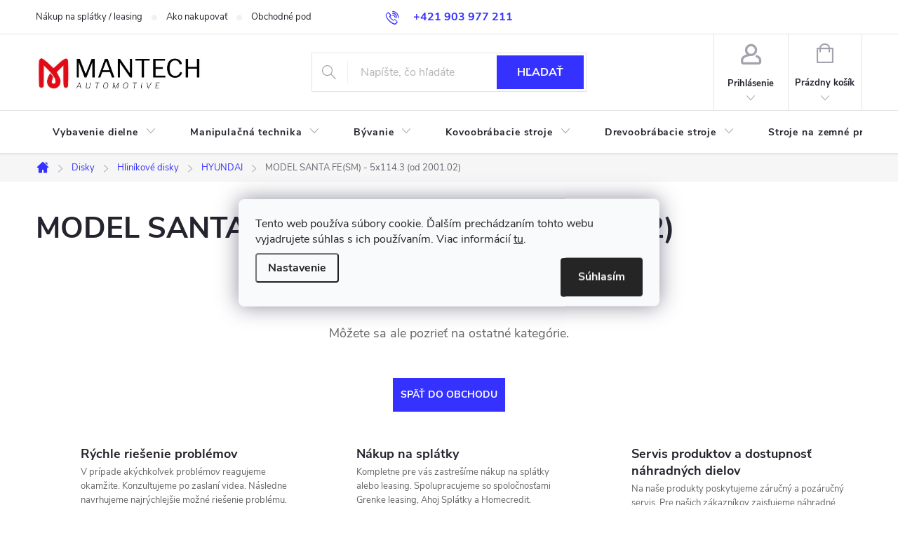

--- FILE ---
content_type: text/html; charset=utf-8
request_url: https://www.mantech.sk/model-santa-fe-sm-5x114-3--od-2001-02-/
body_size: 31760
content:
<!doctype html><html lang="sk" dir="ltr" class="header-background-light external-fonts-loaded"><head><meta charset="utf-8" /><meta name="viewport" content="width=device-width,initial-scale=1" /><title>MODEL SANTA FE(SM) - 5x114.3 (od 2001.02) - MANTECH</title><link rel="preconnect" href="https://cdn.myshoptet.com" /><link rel="dns-prefetch" href="https://cdn.myshoptet.com" /><link rel="preload" href="https://cdn.myshoptet.com/prj/dist/master/cms/libs/jquery/jquery-1.11.3.min.js" as="script" /><link href="https://cdn.myshoptet.com/prj/dist/master/cms/templates/frontend_templates/shared/css/font-face/source-sans-3.css" rel="stylesheet"><link href="https://cdn.myshoptet.com/prj/dist/master/cms/templates/frontend_templates/shared/css/font-face/exo-2.css" rel="stylesheet"><script>
dataLayer = [];
dataLayer.push({'shoptet' : {
    "pageType": "category",
    "currency": "EUR",
    "currencyInfo": {
        "decimalSeparator": ",",
        "exchangeRate": 1,
        "priceDecimalPlaces": 2,
        "symbol": "\u20ac",
        "symbolLeft": 1,
        "thousandSeparator": " "
    },
    "language": "sk",
    "projectId": 364976,
    "category": {
        "guid": "b7595cc4-f133-11eb-90ab-b8ca3a6a5ac4",
        "path": "Disky | Hlin\u00edkov\u00e9 disky | HYUNDAI | MODEL SANTA FE(SM) - 5x114.3 (od 2001.02)",
        "parentCategoryGuid": "07675b59-eb8d-11eb-90ab-b8ca3a6a5ac4"
    },
    "cartInfo": {
        "id": null,
        "freeShipping": false,
        "leftToFreeGift": {
            "formattedPrice": "\u20ac0",
            "priceLeft": 0
        },
        "freeGift": false,
        "leftToFreeShipping": {
            "priceLeft": null,
            "dependOnRegion": null,
            "formattedPrice": null
        },
        "discountCoupon": [],
        "getNoBillingShippingPrice": {
            "withoutVat": 0,
            "vat": 0,
            "withVat": 0
        },
        "cartItems": [],
        "taxMode": "ORDINARY"
    },
    "cart": [],
    "customer": {
        "priceRatio": 1,
        "priceListId": 1,
        "groupId": null,
        "registered": false,
        "mainAccount": false
    }
}});
dataLayer.push({'cookie_consent' : {
    "marketing": "denied",
    "analytics": "denied"
}});
document.addEventListener('DOMContentLoaded', function() {
    shoptet.consent.onAccept(function(agreements) {
        if (agreements.length == 0) {
            return;
        }
        dataLayer.push({
            'cookie_consent' : {
                'marketing' : (agreements.includes(shoptet.config.cookiesConsentOptPersonalisation)
                    ? 'granted' : 'denied'),
                'analytics': (agreements.includes(shoptet.config.cookiesConsentOptAnalytics)
                    ? 'granted' : 'denied')
            },
            'event': 'cookie_consent'
        });
    });
});
</script>

<!-- Google Tag Manager -->
<script>(function(w,d,s,l,i){w[l]=w[l]||[];w[l].push({'gtm.start':
new Date().getTime(),event:'gtm.js'});var f=d.getElementsByTagName(s)[0],
j=d.createElement(s),dl=l!='dataLayer'?'&l='+l:'';j.async=true;j.src=
'https://www.googletagmanager.com/gtm.js?id='+i+dl;f.parentNode.insertBefore(j,f);
})(window,document,'script','dataLayer','GTM-XXXXXX');</script>
<!-- End Google Tag Manager -->

<meta property="og:type" content="website"><meta property="og:site_name" content="mantech.sk"><meta property="og:url" content="https://www.mantech.sk/model-santa-fe-sm-5x114-3--od-2001-02-/"><meta property="og:title" content="MODEL SANTA FE(SM) - 5x114.3 (od 2001.02) - MANTECH"><meta name="author" content="MANTECH"><meta name="web_author" content="Shoptet.sk"><meta name="dcterms.rightsHolder" content="www.mantech.sk"><meta name="robots" content="index,follow"><meta property="og:image" content="https://www.mantech.sk/user/categories/orig/1025467_2_430x0x75.jpg"><meta property="og:description" content="MODEL SANTA FE(SM) - 5x114.3 (od 2001.02), MANTECH"><meta name="description" content="MODEL SANTA FE(SM) - 5x114.3 (od 2001.02), MANTECH"><style>:root {--color-primary: #3531ff;--color-primary-h: 241;--color-primary-s: 100%;--color-primary-l: 60%;--color-primary-hover: #3166ff;--color-primary-hover-h: 225;--color-primary-hover-s: 100%;--color-primary-hover-l: 60%;--color-secondary: #009901;--color-secondary-h: 120;--color-secondary-s: 100%;--color-secondary-l: 30%;--color-secondary-hover: #3b7580;--color-secondary-hover-h: 190;--color-secondary-hover-s: 37%;--color-secondary-hover-l: 37%;--color-tertiary: #ffc807;--color-tertiary-h: 47;--color-tertiary-s: 100%;--color-tertiary-l: 51%;--color-tertiary-hover: #ffffff;--color-tertiary-hover-h: 0;--color-tertiary-hover-s: 0%;--color-tertiary-hover-l: 100%;--color-header-background: #ffffff;--template-font: "Source Sans 3";--template-headings-font: "Exo 2";--header-background-url: url("[data-uri]");--cookies-notice-background: #F8FAFB;--cookies-notice-color: #252525;--cookies-notice-button-hover: #27263f;--cookies-notice-link-hover: #3b3a5f;--templates-update-management-preview-mode-content: "Náhľad aktualizácií šablóny je aktívny pre váš prehliadač."}</style>
    <script>var shoptet = shoptet || {};</script>
    <script src="https://cdn.myshoptet.com/prj/dist/master/shop/dist/main-3g-header.js.b3b3f48cd33902743054.js"></script>
<!-- User include --><!-- service 776(417) html code header -->
<link type="text/css" rel="stylesheet" media="all"  href="https://cdn.myshoptet.com/usr/paxio.myshoptet.com/user/documents/blank/style.css?v1602493"/>
<link href="https://cdn.myshoptet.com/prj/dist/master/shop/dist/font-shoptet-11.css.98dac764b411554385c4.css" rel="stylesheet">
<link href="https://cdn.myshoptet.com/usr/paxio.myshoptet.com/user/documents/blank/ikony.css?v9" rel="stylesheet">
<link type="text/css" rel="stylesheet" media="screen"  href="https://cdn.myshoptet.com/usr/paxio.myshoptet.com/user/documents/blank/preklady.css?v26" />
<link rel="stylesheet" href="https://cdn.myshoptet.com/usr/paxio.myshoptet.com/user/documents/blank/Slider/slick.css" />
<link rel="stylesheet" href="https://cdn.myshoptet.com/usr/paxio.myshoptet.com/user/documents/blank/Slider/slick-theme.css?v4" />
<link rel="stylesheet" href="https://cdn.myshoptet.com/usr/paxio.myshoptet.com/user/documents/blank/Slider/slick-classic.css?v3" />

<!-- api 422(76) html code header -->
<link rel="stylesheet" href="https://cdn.myshoptet.com/usr/api2.dklab.cz/user/documents/_doplnky/odpocet/364976/1252/364976_1252.css" type="text/css" /><style>
        :root {            
            --dklab-countdown-category-text-color: #FFFFFF;
            --dklab-countdown-detail-text-color: #FFFFFF;
            --dklab-countdown-background-lower-color: #666666;
            --dklab-countdown-background-upper-color: #282828;
            --dklab-countdown-background-lower-color-detail: #666666;
            --dklab-countdown-background-upper-color-detail: #282828;
            --dklab-countdown-carousel-text-color: #FFFFFF;            
            --dklab-countdown-radius: 0px;
            --dklab-countdown-carousel-background-color: #2D58FF;
        }
        </style>
<!-- api 492(144) html code header -->
<link rel="stylesheet" href="https://cdn.myshoptet.com/usr/api2.dklab.cz/user/documents/_doplnky/zakoupilo/364976/722/364976_722.css" type="text/css" /><style>
        :root {
            --dklab-zakoupilo-color-text: #FFFFFF;
            --dklab-zakoupilo-color-background: rgba(29,122,248,0.8);  
            --dklab-zakoupilo-color-border: rgba(29,122,248,0.8);            
            --dklab-zakoupilo-border-rounding: 100px;        
            
        }
        </style>
<!-- api 498(150) html code header -->
<script async src="https://scripts.luigisbox.com/LBX-185281.js"></script>
<!-- api 709(355) html code header -->
<script>
  const PWJS = {};
</script>

<script src=https://app.productwidgets.cz/pwjs.js></script>



<!-- service 1673(1258) html code header -->
<link 
rel="stylesheet" 
href="https://cdn.myshoptet.com/usr/dmartini.myshoptet.com/user/documents/upload/dmartini/product_rating/product_rating.min.css?70"
data-author="Dominik Martini" 
data-author-web="dmartini.cz">
<!-- service 1893(1458) html code header -->
<script src="https://www.retentionup-doplnek.cz/www/js/klaviyotrack.js"></script>
<script>
var navigationTexts = [];
function sleep(ms) {
    return new Promise(resolve => setTimeout(resolve, ms));
}
function getNavigationText(elementId) {
    let element = document.getElementById(elementId);
    if (element) {
        let itemElement = element.querySelector('[itemprop="item"]');
        if (itemElement) {
            let nameElement = itemElement.querySelector('[itemprop="name"]');
            if (nameElement) {
                navigationTexts.push(nameElement.innerText);
            }
        }
    }
}
document.addEventListener("DOMContentLoaded", async (event) => {
    navigationTexts = [];
		let params = new URLSearchParams(document.location.search);
		let name = params.get("utm_email");
    let userId = params.get("utm_userid");
    if(name != null){localStorage.setItem("nameUser", name);}
    if(userId != null){localStorage.setItem("userId", userId);}
    if(shoptet.customer.email != null && shoptet.customer.email != ""){
      localStorage.setItem("nameUser", shoptet.customer.email);
    }
		if(localStorage.getItem("clickViewProduct") == "1"){
    await sleep(1000);
    	localStorage.setItem("clickViewProduct", "0");
      if(shoptet.customer.guid != null || localStorage.getItem("nameUser") != null || localStorage.getItem("userId") != null){
        var xhr = new XMLHttpRequest();
        let priceBefore = document.getElementsByClassName("price-final-holder")[0].innerText;
                if(document.getElementsByClassName("price-standard")[0] != null)
                    priceBefore = document.getElementsByClassName("price-standard")[0].innerText;
                let image = "";
                if(document.getElementsByClassName("p-thumbnail highlighted")[0] != null)
                    image = document.getElementsByClassName("p-thumbnail highlighted")[0].href;
        let emailMain = localStorage.getItem("nameUser");
        if(emailMain == null || emailMain == ""){
            emailMain = shoptet.customer.email;
        }
        for (let i = 1; i <= 3; i++) {
            getNavigationText("navigation-"+i);
        }
        let resultToSend = {};
        if(document.getElementsByClassName("p-detail-inner-header")[0].childNodes[1].innerText == undefined){
            resultToSend = {id: shoptet.customer.guid, email: emailMain, userId: localStorage.getItem("userId"), eshopId: dataLayer[0].shoptet.projectId, item: {Categories: navigationTexts, ProductName: document.querySelector('[data-title]').innerText, Price: parseInt(document.getElementsByClassName("price-final-holder")[0].innerText.replace("Kč", "").replaceAll(" ", "").replace("/", "").replace("ks", "").replace(/\D/g,'')), URL: window.location.href.replaceAll("/", "----"), priceBefore: parseInt(priceBefore.replace(/[\n\r\t\W]/g, ' ').replace(/\D/g,'')), ImageURL: image.replaceAll("/", "----").replace("?", "....") } }
        }else{
            resultToSend = {id: shoptet.customer.guid, email: emailMain, userId: localStorage.getItem("userId"), eshopId: dataLayer[0].shoptet.projectId, item: {Categories: navigationTexts, ProductName: document.getElementsByClassName("p-detail-inner-header")[0].childNodes[1].innerText.replace(/\n/g,' '), Price: parseInt(document.getElementsByClassName("price-final-holder")[0].innerText.replace("Kč", "").replaceAll(" ", "").replace("/", "").replace("ks", "").replace(/\D/g,'')), URL: window.location.href.replaceAll("/", "----"), priceBefore: parseInt(priceBefore.replace(/[\n\r\t\W]/g, ' ').replace(/\D/g,'')), ImageURL: image.replaceAll("/", "----").replace("?", "....") } }
        }
        xhr.open('GET', 'https://www.retentionup-doplnek.cz/api/viewedproduct/'+JSON.stringify(resultToSend), true);
        xhr.onreadystatechange = function() {
          if (xhr.readyState == 4 && xhr.status == 200) {}
        };
        xhr.send();
      }
    }
    let allProducts = document.getElementsByClassName("product");
    const productsArray = Array.from(allProducts);
    productsArray.forEach(product => {
      product.addEventListener('click', function() {
        localStorage.setItem("clickViewProduct", "1");
      });
    });
		if(shoptet.customer.guid != null){
    		var xhr3 = new XMLHttpRequest();
        xhr3.open('GET', 'https://www.retentionup-doplnek.cz/api/activeonsite/'+shoptet.customer.guid, true);
        xhr3.onreadystatechange = function() {
          if (xhr3.readyState == 4 && xhr3.status == 200) {}
        };
        xhr3.send();
    }else if(localStorage.getItem("nameUser") != null){
      var xhr3 = new XMLHttpRequest();
      xhr3.open('GET', 'https://www.retentionup-doplnek.cz/api/activeonsite/'+localStorage.getItem("nameUser"), true);
      xhr3.onreadystatechange = function() {
        if (xhr3.readyState == 4 && xhr3.status == 200) {
        } else {
        }
      };
      xhr3.send();
    }
    if (getShoptetDataLayer('pageType') === 'cart') {
    const userGuid = shoptet.customer.guid;
    if(userGuid != null || localStorage.getItem("nameUser") != null || localStorage.getItem("userId") != null){
    const items = [
      { name: "Item1", quantity: 2, price: 10.99 },
      { name: "Item2", quantity: 1, price: 5.99 },
    ];
    var xhr2 = new XMLHttpRequest();
    await sleep(1000);
    const cartData = getShoptetDataLayer('cart');
    const modifiedCartData = cartData.map(item => {
        const { name: ProductName, priceWithVat: ItemPrice, code: ProductID, quantity: Quantity, ...rest } = item;
        return { ProductName, ItemPrice, ProductID, Quantity, ...rest };
    });
    modifiedCartData.forEach(function(item) {
				if(item.ProductID != null){
          if(document.querySelector('[data-micro-sku="' + item.ProductID + '"]') != null){
              item.ProductURL = document.querySelector('[data-micro-sku="' + item.ProductID + '"]').childNodes[1].childNodes[1].href.replaceAll("/", "----");
              item.ImageURL = document.querySelector('[data-micro-sku="' + item.ProductID + '"]').childNodes[1].childNodes[1].childNodes[1].src.replaceAll("/", "----").replace("?", "....").replace("related", "big");
          }
        }
    });
    let emailMain = localStorage.getItem("nameUser");
        if(emailMain == null || emailMain == ""){
            emailMain = shoptet.customer.email;
        }
    let mainResultObj = {
          shoptet: {
            customer: {
              guid: shoptet.customer.guid,
              email: emailMain,
              eshopId: dataLayer[0].shoptet.projectId,
              userId: localStorage.getItem("userId"),
            }
          },
          items: modifiedCartData
        };

    for(let i = 0; i < mainResultObj.items.length;i++){
        mainResultObj.items[i].ProductID = mainResultObj.items[i].ProductID.replace("/", "-");
    }
    xhr2.open('GET', 'https://www.retentionup-doplnek.cz/api/startcheckout/'+JSON.stringify(mainResultObj), true);
    xhr2.onreadystatechange = function() {
      if (xhr2.readyState == 4 && xhr2.status == 200) {}
    };
    xhr2.send();
  }
  }
  let formNewsletterWidget = document.getElementById("formNewsletterWidget");
  if(formNewsletterWidget != null){
  let submitButton = formNewsletterWidget.querySelector('button[type="submit"]');
  if(submitButton != null){
    submitButton.addEventListener("click", (e) => {
      let formNewsletterWidget = document.getElementById("formNewsletterWidget");
      if(formNewsletterWidget != null){
        let emailInput = formNewsletterWidget.querySelector('input[type="email"]');
        var xhr4 = new XMLHttpRequest();
        let mainResultObj = {
              id: dataLayer[0].shoptet.projectId,
              email: emailInput.value
            };
        xhr4.open('GET', 'https://www.retentionup-doplnek.cz/api/pasteemail/'+JSON.stringify(mainResultObj), true);
        xhr4.onreadystatechange = function() {
          if (xhr4.readyState == 4 && xhr4.status == 200) {}
        };
        xhr4.send();
      }
    });
    }
  }
});
</script>
<!-- service 417(71) html code header -->
<style>
@media screen and (max-width: 767px) {
body.sticky-mobile:not(.paxio-merkur):not(.venus) .dropdown {display: none !important;}
body.sticky-mobile:not(.paxio-merkur):not(.venus) .languagesMenu{right: 98px; position: absolute;}
body.sticky-mobile:not(.paxio-merkur):not(.venus) .languagesMenu .caret{display: none !important;}
body.sticky-mobile:not(.paxio-merkur):not(.venus) .languagesMenu.open .languagesMenu__content {display: block;right: 0;left: auto;}
.template-12 #header .site-name {max-width: 40% !important;}
}
@media screen and (-ms-high-contrast: active), (-ms-high-contrast: none) {
.template-12 #header {position: fixed; width: 100%;}
.template-12 #content-wrapper.content-wrapper{padding-top: 80px;}
}
.sticky-mobile #header-image{display: none;}
@media screen and (max-width: 640px) {
.template-04.sticky-mobile #header-cart{position: fixed;top: 3px;right: 92px;}
.template-04.sticky-mobile #header-cart::before {font-size: 32px;}
.template-04.sticky-mobile #header-cart strong{display: none;}
}
@media screen and (min-width: 641px) {
.dklabGarnet #main-wrapper {overflow: visible !important;}
}
.dklabGarnet.sticky-mobile #logo img {top: 0 !important;}
@media screen and (min-width: 768px){
.top-navigation-bar .site-name {display: none;}
}
/*NOVÁ VERZE MOBILNÍ HLAVIČKY*/
@media screen and (max-width: 767px){
.scrolled-down body:not(.ordering-process):not(.search-window-visible) .top-navigation-bar {transform: none !important;}
.scrolled-down body:not(.ordering-process):not(.search-window-visible) #header .site-name {transform: none !important;}
.scrolled-down body:not(.ordering-process):not(.search-window-visible) #header .cart-count {transform: none !important;}
.scrolled-down #header {transform: none !important;}

body.template-11.mobile-header-version-1:not(.paxio-merkur):not(.venus) .top-navigation-bar .site-name{display: none !important;}
body.template-11.mobile-header-version-1:not(.paxio-merkur):not(.venus) #header .cart-count {top: -39px !important;position: absolute !important;}
.template-11.sticky-mobile.mobile-header-version-1 .responsive-tools > a[data-target="search"] {visibility: visible;}
.template-12.mobile-header-version-1 #header{position: fixed !important;}
.template-09.mobile-header-version-1.sticky-mobile .top-nav .subnav-left {visibility: visible;}
}

/*Disco*/
@media screen and (min-width: 768px){
.template-13:not(.jupiter) #header, .template-14 #header{position: sticky;top: 0;z-index: 8;}
.template-14.search-window-visible #header{z-index: 9999;}
body.navigation-hovered::before {z-index: 7;}
/*
.template-13 .top-navigation-bar{z-index: 10000;}
.template-13 .popup-widget {z-index: 10001;}
*/
.scrolled .template-13 #header, .scrolled .template-14 #header{box-shadow: 0 2px 10px rgba(0,0,0,0.1);}
.search-focused::before{z-index: 8;}
.top-navigation-bar{z-index: 9;position: relative;}
.paxio-merkur.top-navigation-menu-visible #header .search-form .form-control {z-index: 1;}
.paxio-merkur.top-navigation-menu-visible .search-form::before {z-index: 1;}
.scrolled .popup-widget.cart-widget {position: fixed;top: 68px !important;}

/* MERKUR */
.paxio-merkur.sticky-mobile.template-11 #oblibeneBtn{line-height: 70px !important;}
}


/* VENUS */
@media screen and (min-width: 768px){
.venus.sticky-mobile:not(.ordering-process) #header {position: fixed !important;width: 100%;transform: none !important;translate: none !important;box-shadow: 0 2px 10px rgba(0,0,0,0.1);visibility: visible !important;opacity: 1 !important;}
.venus.sticky-mobile:not(.ordering-process) .overall-wrapper{padding-top: 160px;}
.venus.sticky-mobile.type-index:not(.ordering-process) .overall-wrapper{padding-top: 85px;}
.venus.sticky-mobile:not(.ordering-process) #content-wrapper.content-wrapper {padding-top: 0 !important;}
}
@media screen and (max-width: 767px){
.template-14 .top-navigation-bar > .site-name{display: none !important;}
.template-14 #header .header-top .header-top-wrapper .site-name{margin: 0;}
}
/* JUPITER */
@media screen and (max-width: 767px){
.scrolled-down body.jupiter:not(.ordering-process):not(.search-window-visible) #header .site-name {-webkit-transform: translateX(-50%) !important;transform: translateX(-50%) !important;}
}
@media screen and (min-width: 768px){
.jupiter.sticky-header #header::after{display: none;}
.jupiter.sticky-header #header{position: fixed; top: 0; width: 100%;z-index: 99;}
.jupiter.sticky-header.ordering-process #header{position: relative;}
.jupiter.sticky-header .overall-wrapper{padding-top: 182px;}
.jupiter.sticky-header.ordering-process .overall-wrapper{padding-top: 0;}
.jupiter.sticky-header #header .header-top {height: 80px;}
}
</style>
<!-- service 654(301) html code header -->
<!-- Prefetch Pobo Page Builder CDN  -->
<link rel="dns-prefetch" href="https://image.pobo.cz">
<link href="https://cdnjs.cloudflare.com/ajax/libs/lightgallery/2.7.2/css/lightgallery.min.css" rel="stylesheet">
<link href="https://cdnjs.cloudflare.com/ajax/libs/lightgallery/2.7.2/css/lg-thumbnail.min.css" rel="stylesheet">


<!-- © Pobo Page Builder  -->
<script>
 	  window.addEventListener("DOMContentLoaded", function () {
		  var po = document.createElement("script");
		  po.type = "text/javascript";
		  po.async = true;
		  po.dataset.url = "https://www.pobo.cz";
			po.dataset.cdn = "https://image.pobo.space";
      po.dataset.tier = "standard";
      po.fetchpriority = "high";
      po.dataset.key = btoa(window.location.host);
		  po.id = "pobo-asset-url";
      po.platform = "shoptet";
      po.synergy = false;
		  po.src = "https://image.pobo.space/assets/editorV2.js";

		  var s = document.getElementsByTagName("script")[0];
		  s.parentNode.insertBefore(po, s);
	  });
</script>





<!-- service 1108(732) html code header -->
<style>
.faq-item label::before{display: none !important;}
.faq-item label + div{display: none;}
.faq-item input:checked + label + div{display: block;padding: 0 20px;}
.faq-item{border: 1px solid #dadada;margin-bottom: 12px;}
.faq-item label{margin: 0 !important;cursor: pointer;padding: 16px 52px 16px 20px !important;width: 100%;color: #222 !important;background-color: #fff;font-size: 20px;position: relative !important;display: inline-block;}
.faq-item:hover{box-shadow: 0 0 10px rgba(0,0,0,0.1);}
.faq-item label::after{content: "\e911" !important;font-family: shoptet !important;right: 20px;position: absolute !important;line-height: 1 !important;font-size: 14px !important;top: 50% !important;margin-top: -8px;-webkit-transform: rotate(180deg) !important;transform: rotate(180deg) !important;background: none !important;color: #222 !important;left: auto !important;}
.faq-item input:checked + label::after{-webkit-transform: rotate(0deg) !important;transform: rotate(0deg) !important;}
.faq-item:not(.not-last){margin-bottom: 12px;}
.faq-item input{display: none;}

body.template-04 .faq-item label::after {content: "\e620" !important;}
</style>
<!-- project html code header -->
<script>(function(w,d,s,l,i){w[l]=w[l]||[];w[l].push({'gtm.start':
new Date().getTime(),event:'gtm.js'});var f=d.getElementsByTagName(s)[0],
j=d.createElement(s),dl=l!='dataLayer'?'&l='+l:'';j.async=true;j.src=
'https://sgtm.mantech.sk/gtm.js?id='+i+dl;f.parentNode.insertBefore(j,f);
})(window,document,'script','dataLayer','GTM-NV7XGM9');</script>

<script async type="text/javascript" src="https://static.klaviyo.com/onsite/js/klaviyo.js?company_id=RJL4pF"></script>

<script charset="UTF-8" async src='https://app.notifikuj.cz/js/notifikuj.min.js?id=9419bd94-89ab-4bb1-9c3f-b7d1072c743a'></script>
<link href="https://use.fontawesome.com/releases/v5.0.8/css/all.css" rel="stylesheet">
<style>
.product .na-vyzadani {
    color: #fff !important;
    font-weight: normal !important;
    border-color: #468c98;
    background-color: #468c98;
    height: 36px !important;
    padding-top: 12px !important;
    font-size: 14px !important;
    text-align: center !important;
}
.type-detail .product-top .na-vyzadani a {
    text-decoration: underline !important;
    color: #fff !important;
    font-weight: normal !important;
    border-color: #468c98;
    background-color: #468c98;
    padding-left: 20px !important;
    padding-right: 20px !important;
    line-height: 36px !important;
    height: 36px !important;
    padding-top: 10px !important;
    padding-bottom: 10px !important;
    font-size: 14px !important;
    margin-bottom: 20px !important;
}
.na-vyzadani {
    height: 36px !important;
}
.type-detail .product-top .na-vyzadani a:hover {
  text-decoration: unset !important;
}
.na-vyzadani {
  font-weight: bold !important;
}
#header .site-name a img {
	max-height: 80px !important;
}
</style>
<meta name="facebook-domain-verification" content="zu2aczzadoqapi9x1dl3zxe64xity9" />
<!-- /User include --><link rel="shortcut icon" href="/favicon.ico" type="image/x-icon" /><link rel="canonical" href="https://www.mantech.sk/model-santa-fe-sm-5x114-3--od-2001-02-/" /><script>!function(){var t={9196:function(){!function(){var t=/\[object (Boolean|Number|String|Function|Array|Date|RegExp)\]/;function r(r){return null==r?String(r):(r=t.exec(Object.prototype.toString.call(Object(r))))?r[1].toLowerCase():"object"}function n(t,r){return Object.prototype.hasOwnProperty.call(Object(t),r)}function e(t){if(!t||"object"!=r(t)||t.nodeType||t==t.window)return!1;try{if(t.constructor&&!n(t,"constructor")&&!n(t.constructor.prototype,"isPrototypeOf"))return!1}catch(t){return!1}for(var e in t);return void 0===e||n(t,e)}function o(t,r,n){this.b=t,this.f=r||function(){},this.d=!1,this.a={},this.c=[],this.e=function(t){return{set:function(r,n){u(c(r,n),t.a)},get:function(r){return t.get(r)}}}(this),i(this,t,!n);var e=t.push,o=this;t.push=function(){var r=[].slice.call(arguments,0),n=e.apply(t,r);return i(o,r),n}}function i(t,n,o){for(t.c.push.apply(t.c,n);!1===t.d&&0<t.c.length;){if("array"==r(n=t.c.shift()))t:{var i=n,a=t.a;if("string"==r(i[0])){for(var f=i[0].split("."),s=f.pop(),p=(i=i.slice(1),0);p<f.length;p++){if(void 0===a[f[p]])break t;a=a[f[p]]}try{a[s].apply(a,i)}catch(t){}}}else if("function"==typeof n)try{n.call(t.e)}catch(t){}else{if(!e(n))continue;for(var l in n)u(c(l,n[l]),t.a)}o||(t.d=!0,t.f(t.a,n),t.d=!1)}}function c(t,r){for(var n={},e=n,o=t.split("."),i=0;i<o.length-1;i++)e=e[o[i]]={};return e[o[o.length-1]]=r,n}function u(t,o){for(var i in t)if(n(t,i)){var c=t[i];"array"==r(c)?("array"==r(o[i])||(o[i]=[]),u(c,o[i])):e(c)?(e(o[i])||(o[i]={}),u(c,o[i])):o[i]=c}}window.DataLayerHelper=o,o.prototype.get=function(t){var r=this.a;t=t.split(".");for(var n=0;n<t.length;n++){if(void 0===r[t[n]])return;r=r[t[n]]}return r},o.prototype.flatten=function(){this.b.splice(0,this.b.length),this.b[0]={},u(this.a,this.b[0])}}()}},r={};function n(e){var o=r[e];if(void 0!==o)return o.exports;var i=r[e]={exports:{}};return t[e](i,i.exports,n),i.exports}n.n=function(t){var r=t&&t.__esModule?function(){return t.default}:function(){return t};return n.d(r,{a:r}),r},n.d=function(t,r){for(var e in r)n.o(r,e)&&!n.o(t,e)&&Object.defineProperty(t,e,{enumerable:!0,get:r[e]})},n.o=function(t,r){return Object.prototype.hasOwnProperty.call(t,r)},function(){"use strict";n(9196)}()}();</script>    <!-- Global site tag (gtag.js) - Google Analytics -->
    <script async src="https://www.googletagmanager.com/gtag/js?id=G-NGX1T7R5SM"></script>
    <script>
        
        window.dataLayer = window.dataLayer || [];
        function gtag(){dataLayer.push(arguments);}
        

                    console.debug('default consent data');

            gtag('consent', 'default', {"ad_storage":"denied","analytics_storage":"denied","ad_user_data":"denied","ad_personalization":"denied","wait_for_update":500});
            dataLayer.push({
                'event': 'default_consent'
            });
        
        gtag('js', new Date());

                gtag('config', 'UA-93213165-1', { 'groups': "UA" });
        
                gtag('config', 'G-NGX1T7R5SM', {"groups":"GA4","send_page_view":false,"content_group":"category","currency":"EUR","page_language":"sk"});
        
                gtag('config', 'AW-482429654', {"allow_enhanced_conversions":true});
        
        
        
        
        
                    gtag('event', 'page_view', {"send_to":"GA4","page_language":"sk","content_group":"category","currency":"EUR"});
        
        
        
        
        
        
        
        
        
        
        
        
        
        document.addEventListener('DOMContentLoaded', function() {
            if (typeof shoptet.tracking !== 'undefined') {
                for (var id in shoptet.tracking.bannersList) {
                    gtag('event', 'view_promotion', {
                        "send_to": "UA",
                        "promotions": [
                            {
                                "id": shoptet.tracking.bannersList[id].id,
                                "name": shoptet.tracking.bannersList[id].name,
                                "position": shoptet.tracking.bannersList[id].position
                            }
                        ]
                    });
                }
            }

            shoptet.consent.onAccept(function(agreements) {
                if (agreements.length !== 0) {
                    console.debug('gtag consent accept');
                    var gtagConsentPayload =  {
                        'ad_storage': agreements.includes(shoptet.config.cookiesConsentOptPersonalisation)
                            ? 'granted' : 'denied',
                        'analytics_storage': agreements.includes(shoptet.config.cookiesConsentOptAnalytics)
                            ? 'granted' : 'denied',
                                                                                                'ad_user_data': agreements.includes(shoptet.config.cookiesConsentOptPersonalisation)
                            ? 'granted' : 'denied',
                        'ad_personalization': agreements.includes(shoptet.config.cookiesConsentOptPersonalisation)
                            ? 'granted' : 'denied',
                        };
                    console.debug('update consent data', gtagConsentPayload);
                    gtag('consent', 'update', gtagConsentPayload);
                    dataLayer.push(
                        { 'event': 'update_consent' }
                    );
                }
            });
        });
    </script>
</head><body class="desktop id-3591 in-model-santa-fe-sm-5x114-3--od-2001-02- template-11 type-category one-column-body columns-3 blank-mode blank-mode-css ums_a11y_category_page--off ums_discussion_rating_forms--off ums_a11y_pagination--on mobile-header-version-0">
        <div id="fb-root"></div>
        <script>
            window.fbAsyncInit = function() {
                FB.init({
//                    appId            : 'your-app-id',
                    autoLogAppEvents : true,
                    xfbml            : true,
                    version          : 'v19.0'
                });
            };
        </script>
        <script async defer crossorigin="anonymous" src="https://connect.facebook.net/sk_SK/sdk.js"></script>
<!-- Google Tag Manager (noscript) -->
<noscript><iframe src="https://www.googletagmanager.com/ns.html?id=GTM-XXXXXX"
height="0" width="0" style="display:none;visibility:hidden"></iframe></noscript>
<!-- End Google Tag Manager (noscript) -->

    <div class="siteCookies siteCookies--center siteCookies--light js-siteCookies" role="dialog" data-testid="cookiesPopup" data-nosnippet>
        <div class="siteCookies__form">
            <div class="siteCookies__content">
                <div class="siteCookies__text">
                    Tento web používa súbory cookie. Ďalším prechádzaním tohto webu vyjadrujete súhlas s ich používaním. Viac informácií <a href="http://www.mantech.sk/podmienky-ochrany-osobnych-udajov/" target="\">tu</a>.
                </div>
                <p class="siteCookies__links">
                    <button class="siteCookies__link js-cookies-settings" aria-label="Nastavenia cookies" data-testid="cookiesSettings">Nastavenie</button>
                </p>
            </div>
            <div class="siteCookies__buttonWrap">
                                <button class="siteCookies__button js-cookiesConsentSubmit" value="all" aria-label="Prijať cookies" data-testid="buttonCookiesAccept">Súhlasím</button>
            </div>
        </div>
        <script>
            document.addEventListener("DOMContentLoaded", () => {
                const siteCookies = document.querySelector('.js-siteCookies');
                document.addEventListener("scroll", shoptet.common.throttle(() => {
                    const st = document.documentElement.scrollTop;
                    if (st > 1) {
                        siteCookies.classList.add('siteCookies--scrolled');
                    } else {
                        siteCookies.classList.remove('siteCookies--scrolled');
                    }
                }, 100));
            });
        </script>
    </div>
<a href="#content" class="skip-link sr-only">Prejsť na obsah</a><div class="overall-wrapper"><div class="user-action"><div class="container"><div class="user-action-in"><div class="user-action-login popup-widget login-widget"><div class="popup-widget-inner"><h2>Prihlásenie k vášmu účtu</h2><div id="customerLogin"><form action="/action/Customer/Login/" method="post" id="formLoginIncluded" class="csrf-enabled" data-testid="formLogin"><input type="hidden" name="referer" value="" /><div class="form-group"><div class="input-wrapper email js-validated-element-wrapper no-label"><input type="email" name="email" class="form-control" placeholder="E-mailová adresa (napr. jan@novak.sk)" data-testid="inputEmail" autocomplete="email" required /></div></div><div class="form-group"><div class="input-wrapper password js-validated-element-wrapper no-label"><input type="password" name="password" class="form-control" placeholder="Heslo" data-testid="inputPassword" autocomplete="current-password" required /><span class="no-display">Nemôžete vyplniť toto pole</span><input type="text" name="surname" value="" class="no-display" /></div></div><div class="form-group"><div class="login-wrapper"><button type="submit" class="btn btn-secondary btn-text btn-login" data-testid="buttonSubmit">Prihlásiť sa</button><div class="password-helper"><a href="/registracia/" data-testid="signup" rel="nofollow">Nová registrácia</a><a href="/klient/zabudnute-heslo/" rel="nofollow">Zabudnuté heslo</a></div></div></div></form>
</div></div></div>
    <div id="cart-widget" class="user-action-cart popup-widget cart-widget loader-wrapper" data-testid="popupCartWidget" role="dialog" aria-hidden="true"><div class="popup-widget-inner cart-widget-inner place-cart-here"><div class="loader-overlay"><div class="loader"></div></div></div><div class="cart-widget-button"><a href="/kosik/" class="btn btn-conversion" id="continue-order-button" rel="nofollow" data-testid="buttonNextStep">Pokračovať do košíka</a></div></div></div>
</div></div><div class="top-navigation-bar" data-testid="topNavigationBar">

    <div class="container">

        <div class="top-navigation-contacts">
            <strong>Zákaznícka podpora:</strong><a href="tel:+421903977211" class="project-phone" aria-label="Zavolať na +421903977211" data-testid="contactboxPhone"><span>+421 903 977 211</span></a><a href="mailto:info@mantech.sk" class="project-email" data-testid="contactboxEmail"><span>info@mantech.sk</span></a>        </div>

                            <div class="top-navigation-menu">
                <div class="top-navigation-menu-trigger"></div>
                <ul class="top-navigation-bar-menu">
                                            <li class="top-navigation-menu-item-1194">
                            <a href="/splatky/">Nákup na splátky / leasing</a>
                        </li>
                                            <li class="top-navigation-menu-item-27">
                            <a href="/ako-nakupovat/">Ako nakupovať</a>
                        </li>
                                            <li class="top-navigation-menu-item-39">
                            <a href="/obchodne-podmienky/">Obchodné podmienky</a>
                        </li>
                                            <li class="top-navigation-menu-item-691">
                            <a href="/podmienky-ochrany-osobnych-udajov/">Podmienky ochrany osobných údajov</a>
                        </li>
                                            <li class="top-navigation-menu-item-1326">
                            <a href="/doprava-a-platby/">Doprava a platby</a>
                        </li>
                                            <li class="top-navigation-menu-item-1332">
                            <a href="/reklamacie/">Reklamácie</a>
                        </li>
                                            <li class="top-navigation-menu-item-29">
                            <a href="/kontakty/">Kontakty</a>
                        </li>
                                    </ul>
                <ul class="top-navigation-bar-menu-helper"></ul>
            </div>
        
        <div class="top-navigation-tools">
            <div class="responsive-tools">
                <a href="#" class="toggle-window" data-target="search" aria-label="Hľadať" data-testid="linkSearchIcon"></a>
                                                            <a href="#" class="toggle-window" data-target="login"></a>
                                                    <a href="#" class="toggle-window" data-target="navigation" aria-label="Menu" data-testid="hamburgerMenu"></a>
            </div>
                        <a href="/login/?backTo=%2Fmodel-santa-fe-sm-5x114-3--od-2001-02-%2F" class="top-nav-button top-nav-button-login primary login toggle-window" data-target="login" data-testid="signin" rel="nofollow"><span>Prihlásenie</span></a>        </div>

    </div>

</div>
<header id="header"><div class="container navigation-wrapper">
    <div class="header-top">
        <div class="site-name-wrapper">
            <div class="site-name"><a href="/" data-testid="linkWebsiteLogo"><img src="https://cdn.myshoptet.com/usr/www.mantech.sk/user/logos/mantech_logo.png" alt="MANTECH" fetchpriority="low" /></a></div>        </div>
        <div class="search" itemscope itemtype="https://schema.org/WebSite">
            <meta itemprop="headline" content="MODEL SANTA FE(SM) - 5x114.3 (od 2001.02)"/><meta itemprop="url" content="https://www.mantech.sk"/><meta itemprop="text" content="MODEL SANTA FE(SM) - 5x114.3 (od 2001.02), MANTECH"/>            <form action="/action/ProductSearch/prepareString/" method="post"
    id="formSearchForm" class="search-form compact-form js-search-main"
    itemprop="potentialAction" itemscope itemtype="https://schema.org/SearchAction" data-testid="searchForm">
    <fieldset>
        <meta itemprop="target"
            content="https://www.mantech.sk/vyhladavanie/?string={string}"/>
        <input type="hidden" name="language" value="sk"/>
        
            
<input
    type="search"
    name="string"
        class="query-input form-control search-input js-search-input"
    placeholder="Napíšte, čo hľadáte"
    autocomplete="off"
    required
    itemprop="query-input"
    aria-label="Hľadať"
    data-testid="searchInput"
>
            <button type="submit" class="btn btn-default" data-testid="searchBtn">Hľadať</button>
        
    </fieldset>
</form>
        </div>
        <div class="navigation-buttons">
                
    <a href="/kosik/" class="btn btn-icon toggle-window cart-count" data-target="cart" data-hover="true" data-redirect="true" data-testid="headerCart" rel="nofollow" aria-haspopup="dialog" aria-expanded="false" aria-controls="cart-widget">
        
                <span class="sr-only">Nákupný košík</span>
        
            <span class="cart-price visible-lg-inline-block" data-testid="headerCartPrice">
                                    Prázdny košík                            </span>
        
    
            </a>
        </div>
    </div>
    <nav id="navigation" aria-label="Hlavné menu" data-collapsible="true"><div class="navigation-in menu"><ul class="menu-level-1" role="menubar" data-testid="headerMenuItems"><li class="menu-item-840 ext" role="none"><a href="/vybavenie-dielne/" data-testid="headerMenuItem" role="menuitem" aria-haspopup="true" aria-expanded="false"><b>Vybavenie dielne</b><span class="submenu-arrow"></span></a><ul class="menu-level-2" aria-label="Vybavenie dielne" tabindex="-1" role="menu"><li class="menu-item-6920" role="none"><a href="/infracervene-susicky-laku/" class="menu-image" data-testid="headerMenuItem" tabindex="-1" aria-hidden="true"><img src="data:image/svg+xml,%3Csvg%20width%3D%22140%22%20height%3D%22100%22%20xmlns%3D%22http%3A%2F%2Fwww.w3.org%2F2000%2Fsvg%22%3E%3C%2Fsvg%3E" alt="" aria-hidden="true" width="140" height="100"  data-src="https://cdn.myshoptet.com/usr/www.mantech.sk/user/categories/thumb/36228-2.png" fetchpriority="low" /></a><div><a href="/infracervene-susicky-laku/" data-testid="headerMenuItem" role="menuitem"><span>Infračervené sušičky laku</span></a>
                        </div></li><li class="menu-item-6771 has-third-level" role="none"><a href="/mierky/" class="menu-image" data-testid="headerMenuItem" tabindex="-1" aria-hidden="true"><img src="data:image/svg+xml,%3Csvg%20width%3D%22140%22%20height%3D%22100%22%20xmlns%3D%22http%3A%2F%2Fwww.w3.org%2F2000%2Fsvg%22%3E%3C%2Fsvg%3E" alt="" aria-hidden="true" width="140" height="100"  data-src="https://cdn.myshoptet.com/usr/www.mantech.sk/user/categories/thumb/logo.jpg" fetchpriority="low" /></a><div><a href="/mierky/" data-testid="headerMenuItem" role="menuitem"><span>Mierky, Aretačné sady</span></a>
                                                    <ul class="menu-level-3" role="menu">
                                                                    <li class="menu-item-6777" role="none">
                                        <a href="/audi--vw--seat--skoda/" data-testid="headerMenuItem" role="menuitem">
                                            Audi, VW, Seat, Škoda</a>,                                    </li>
                                                                    <li class="menu-item-6780" role="none">
                                        <a href="/bmw-2/" data-testid="headerMenuItem" role="menuitem">
                                            BMW</a>,                                    </li>
                                                                    <li class="menu-item-6783" role="none">
                                        <a href="/chevrolet--daewoo/" data-testid="headerMenuItem" role="menuitem">
                                            Chevrolet, Daewoo</a>,                                    </li>
                                                                    <li class="menu-item-6786" role="none">
                                        <a href="/fiat--alfa-romeo--lancia/" data-testid="headerMenuItem" role="menuitem">
                                            Fiat, Alfa Romeo, Lancia</a>,                                    </li>
                                                                    <li class="menu-item-6789" role="none">
                                        <a href="/ford-2/" data-testid="headerMenuItem" role="menuitem">
                                            Ford</a>,                                    </li>
                                                                    <li class="menu-item-6792" role="none">
                                        <a href="/honda-2/" data-testid="headerMenuItem" role="menuitem">
                                            Honda</a>,                                    </li>
                                                                    <li class="menu-item-6795" role="none">
                                        <a href="/iveco/" data-testid="headerMenuItem" role="menuitem">
                                            Iveco</a>,                                    </li>
                                                                    <li class="menu-item-6798" role="none">
                                        <a href="/kia--hyundai/" data-testid="headerMenuItem" role="menuitem">
                                            Kia, Hyundai</a>,                                    </li>
                                                                    <li class="menu-item-6801" role="none">
                                        <a href="/land-rover-2/" data-testid="headerMenuItem" role="menuitem">
                                            Land Rover</a>,                                    </li>
                                                                    <li class="menu-item-6804" role="none">
                                        <a href="/mazda-2/" data-testid="headerMenuItem" role="menuitem">
                                            Mazda</a>,                                    </li>
                                                                    <li class="menu-item-6807" role="none">
                                        <a href="/mercedes-2/" data-testid="headerMenuItem" role="menuitem">
                                            Mercedes</a>,                                    </li>
                                                                    <li class="menu-item-6810" role="none">
                                        <a href="/nissan-2/" data-testid="headerMenuItem" role="menuitem">
                                            Nissan</a>,                                    </li>
                                                                    <li class="menu-item-6813" role="none">
                                        <a href="/opel-2/" data-testid="headerMenuItem" role="menuitem">
                                            Opel</a>,                                    </li>
                                                                    <li class="menu-item-6816" role="none">
                                        <a href="/peugeot--citroen/" data-testid="headerMenuItem" role="menuitem">
                                            Peugeot, Citroen</a>,                                    </li>
                                                                    <li class="menu-item-6819" role="none">
                                        <a href="/renault-2/" data-testid="headerMenuItem" role="menuitem">
                                            Renault</a>,                                    </li>
                                                                    <li class="menu-item-6822" role="none">
                                        <a href="/volvo-2/" data-testid="headerMenuItem" role="menuitem">
                                            Volvo</a>                                    </li>
                                                            </ul>
                        </div></li><li class="menu-item-6849" role="none"><a href="/rucne-naradie/" class="menu-image" data-testid="headerMenuItem" tabindex="-1" aria-hidden="true"><img src="data:image/svg+xml,%3Csvg%20width%3D%22140%22%20height%3D%22100%22%20xmlns%3D%22http%3A%2F%2Fwww.w3.org%2F2000%2Fsvg%22%3E%3C%2Fsvg%3E" alt="" aria-hidden="true" width="140" height="100"  data-src="https://cdn.myshoptet.com/usr/www.mantech.sk/user/categories/thumb/1.jpg" fetchpriority="low" /></a><div><a href="/rucne-naradie/" data-testid="headerMenuItem" role="menuitem"><span>Ručné náradie</span></a>
                        </div></li><li class="menu-item-694 has-third-level" role="none"><a href="/vymena-pneumatik/" class="menu-image" data-testid="headerMenuItem" tabindex="-1" aria-hidden="true"><img src="data:image/svg+xml,%3Csvg%20width%3D%22140%22%20height%3D%22100%22%20xmlns%3D%22http%3A%2F%2Fwww.w3.org%2F2000%2Fsvg%22%3E%3C%2Fsvg%3E" alt="" aria-hidden="true" width="140" height="100"  data-src="https://cdn.myshoptet.com/usr/www.mantech.sk/user/categories/thumb/mceclip0-27.png" fetchpriority="low" /></a><div><a href="/vymena-pneumatik/" data-testid="headerMenuItem" role="menuitem"><span>Vybavenie pneuservisu FAV</span></a>
                                                    <ul class="menu-level-3" role="menu">
                                                                    <li class="menu-item-697" role="none">
                                        <a href="/vyzuvacky-prezuvacky/" data-testid="headerMenuItem" role="menuitem">
                                            Vyzúvačky/prezúvačky pneumatík</a>,                                    </li>
                                                                    <li class="menu-item-700" role="none">
                                        <a href="/vyvazovacky-kolies/" data-testid="headerMenuItem" role="menuitem">
                                            Vyvažovačky kolies</a>,                                    </li>
                                                                    <li class="menu-item-703" role="none">
                                        <a href="/sety-na-vymenu-pneumatik/" data-testid="headerMenuItem" role="menuitem">
                                            Sety na výmenu pneumatík</a>,                                    </li>
                                                                    <li class="menu-item-906" role="none">
                                        <a href="/vybavenie-pneuservisu-pre-nakladne-auta-a-polnohospodarske-stroje/" data-testid="headerMenuItem" role="menuitem">
                                            Vybavenie pneuservisu pre nákladné autá a poľnohospodárske stroje</a>,                                    </li>
                                                                    <li class="menu-item-990" role="none">
                                        <a href="/zavazia/" data-testid="headerMenuItem" role="menuitem">
                                            Závažia</a>,                                    </li>
                                                                    <li class="menu-item-6925" role="none">
                                        <a href="/startovacie-pneuservisne-sety-do-domacej-dielne-alebo-servisu/" data-testid="headerMenuItem" role="menuitem">
                                            Štartovacie pneuservisné sety do domácej dielne alebo servisu</a>,                                    </li>
                                                                    <li class="menu-item-6951" role="none">
                                        <a href="/kompresory-vhodne-ku-prezuvackam/" data-testid="headerMenuItem" role="menuitem">
                                            Kompresory vhodné ku prezúvačkam</a>                                    </li>
                                                            </ul>
                        </div></li><li class="menu-item-709 has-third-level" role="none"><a href="/zdvihaky/" class="menu-image" data-testid="headerMenuItem" tabindex="-1" aria-hidden="true"><img src="data:image/svg+xml,%3Csvg%20width%3D%22140%22%20height%3D%22100%22%20xmlns%3D%22http%3A%2F%2Fwww.w3.org%2F2000%2Fsvg%22%3E%3C%2Fsvg%3E" alt="" aria-hidden="true" width="140" height="100"  data-src="https://cdn.myshoptet.com/usr/www.mantech.sk/user/categories/thumb/mceclip0.jpg" fetchpriority="low" /></a><div><a href="/zdvihaky/" data-testid="headerMenuItem" role="menuitem"><span>Zdviháky  FAV</span></a>
                                                    <ul class="menu-level-3" role="menu">
                                                                    <li class="menu-item-733" role="none">
                                        <a href="/zdvihak-na-prevodovku/" data-testid="headerMenuItem" role="menuitem">
                                            Dielenské</a>,                                    </li>
                                                                    <li class="menu-item-712" role="none">
                                        <a href="/stlpove/" data-testid="headerMenuItem" role="menuitem">
                                            Stĺpové</a>,                                    </li>
                                                                    <li class="menu-item-715" role="none">
                                        <a href="/noznicove/" data-testid="headerMenuItem" role="menuitem">
                                            Nožnicové</a>,                                    </li>
                                                                    <li class="menu-item-718" role="none">
                                        <a href="/pneumaticke/" data-testid="headerMenuItem" role="menuitem">
                                            Pneumatické</a>,                                    </li>
                                                                    <li class="menu-item-721" role="none">
                                        <a href="/hydraulicke--zaba/" data-testid="headerMenuItem" role="menuitem">
                                            Hydraulické (žaba)</a>,                                    </li>
                                                                    <li class="menu-item-915" role="none">
                                        <a href="/zdvihaky-na-motorku/" data-testid="headerMenuItem" role="menuitem">
                                            Zdviháky na motorku</a>                                    </li>
                                                            </ul>
                        </div></li><li class="menu-item-727 has-third-level" role="none"><a href="/kompresory/" class="menu-image" data-testid="headerMenuItem" tabindex="-1" aria-hidden="true"><img src="data:image/svg+xml,%3Csvg%20width%3D%22140%22%20height%3D%22100%22%20xmlns%3D%22http%3A%2F%2Fwww.w3.org%2F2000%2Fsvg%22%3E%3C%2Fsvg%3E" alt="" aria-hidden="true" width="140" height="100"  data-src="https://cdn.myshoptet.com/usr/www.mantech.sk/user/categories/thumb/mceclip0-180.jpg" fetchpriority="low" /></a><div><a href="/kompresory/" data-testid="headerMenuItem" role="menuitem"><span>Kompresory FAV</span></a>
                                                    <ul class="menu-level-3" role="menu">
                                                                    <li class="menu-item-771" role="none">
                                        <a href="/piestove-kompresory/" data-testid="headerMenuItem" role="menuitem">
                                            Piestové kompresory</a>,                                    </li>
                                                                    <li class="menu-item-810" role="none">
                                        <a href="/skrutkove-kompresory/" data-testid="headerMenuItem" role="menuitem">
                                            Skrutkové kompresory</a>,                                    </li>
                                                                    <li class="menu-item-6892" role="none">
                                        <a href="/vzdusniky/" data-testid="headerMenuItem" role="menuitem">
                                            Vzdušníky</a>,                                    </li>
                                                                    <li class="menu-item-6901" role="none">
                                        <a href="/susicky-vzduchu/" data-testid="headerMenuItem" role="menuitem">
                                            Susičky vzduchu</a>,                                    </li>
                                                                    <li class="menu-item-6923" role="none">
                                        <a href="/kompresorove-cerpadla/" data-testid="headerMenuItem" role="menuitem">
                                            Kompresorové čerpadlá</a>                                    </li>
                                                            </ul>
                        </div></li><li class="menu-item-984" role="none"><a href="/pieskovacie-kabiny/" class="menu-image" data-testid="headerMenuItem" tabindex="-1" aria-hidden="true"><img src="data:image/svg+xml,%3Csvg%20width%3D%22140%22%20height%3D%22100%22%20xmlns%3D%22http%3A%2F%2Fwww.w3.org%2F2000%2Fsvg%22%3E%3C%2Fsvg%3E" alt="" aria-hidden="true" width="140" height="100"  data-src="https://cdn.myshoptet.com/usr/www.mantech.sk/user/categories/thumb/mceclip0-297.jpg" fetchpriority="low" /></a><div><a href="/pieskovacie-kabiny/" data-testid="headerMenuItem" role="menuitem"><span>Pieskovacie kabíny</span></a>
                        </div></li><li class="menu-item-855 has-third-level" role="none"><a href="/diagnostika/" class="menu-image" data-testid="headerMenuItem" tabindex="-1" aria-hidden="true"><img src="data:image/svg+xml,%3Csvg%20width%3D%22140%22%20height%3D%22100%22%20xmlns%3D%22http%3A%2F%2Fwww.w3.org%2F2000%2Fsvg%22%3E%3C%2Fsvg%3E" alt="" aria-hidden="true" width="140" height="100"  data-src="https://cdn.myshoptet.com/usr/www.mantech.sk/user/categories/thumb/1_(1)-1.jpg" fetchpriority="low" /></a><div><a href="/diagnostika/" data-testid="headerMenuItem" role="menuitem"><span>Diagnostika</span></a>
                                                    <ul class="menu-level-3" role="menu">
                                                                    <li class="menu-item-870" role="none">
                                        <a href="/zavesenie/" data-testid="headerMenuItem" role="menuitem">
                                            Zavesenie</a>,                                    </li>
                                                                    <li class="menu-item-867" role="none">
                                        <a href="/testery-a-merace/" data-testid="headerMenuItem" role="menuitem">
                                            Testery a merače</a>,                                    </li>
                                                                    <li class="menu-item-864" role="none">
                                        <a href="/klieste-na-stahovacie-pasky/" data-testid="headerMenuItem" role="menuitem">
                                            Kliešte na sťahovacie pásky</a>,                                    </li>
                                                                    <li class="menu-item-861" role="none">
                                        <a href="/endoskop/" data-testid="headerMenuItem" role="menuitem">
                                            Endoskop</a>,                                    </li>
                                                                    <li class="menu-item-858" role="none">
                                        <a href="/brzdy/" data-testid="headerMenuItem" role="menuitem">
                                            Brzdy</a>,                                    </li>
                                                                    <li class="menu-item-6828" role="none">
                                        <a href="/motor-agregat/" data-testid="headerMenuItem" role="menuitem">
                                            Motor / Agregat</a>,                                    </li>
                                                                    <li class="menu-item-6831" role="none">
                                        <a href="/dielenske-lampy/" data-testid="headerMenuItem" role="menuitem">
                                            Dielenské lampy</a>                                    </li>
                                                            </ul>
                        </div></li><li class="menu-item-748 has-third-level" role="none"><a href="/pneumaticke-zariadenia/" class="menu-image" data-testid="headerMenuItem" tabindex="-1" aria-hidden="true"><img src="data:image/svg+xml,%3Csvg%20width%3D%22140%22%20height%3D%22100%22%20xmlns%3D%22http%3A%2F%2Fwww.w3.org%2F2000%2Fsvg%22%3E%3C%2Fsvg%3E" alt="" aria-hidden="true" width="140" height="100"  data-src="https://cdn.myshoptet.com/usr/www.mantech.sk/user/categories/thumb/mceclip0-183.jpg" fetchpriority="low" /></a><div><a href="/pneumaticke-zariadenia/" data-testid="headerMenuItem" role="menuitem"><span>Pneumatické zariadenia</span></a>
                                                    <ul class="menu-level-3" role="menu">
                                                                    <li class="menu-item-897" role="none">
                                        <a href="/zvijadla/" data-testid="headerMenuItem" role="menuitem">
                                            Zvíjadla</a>,                                    </li>
                                                                    <li class="menu-item-900" role="none">
                                        <a href="/pneumaticke-pistole/" data-testid="headerMenuItem" role="menuitem">
                                            Pneumatické kľúče</a>,                                    </li>
                                                                    <li class="menu-item-1662" role="none">
                                        <a href="/doplnkova-vybava-12/" data-testid="headerMenuItem" role="menuitem">
                                            Doplnková výbava</a>                                    </li>
                                                            </ul>
                        </div></li><li class="menu-item-876 has-third-level" role="none"><a href="/nabijacky-autobaterii/" class="menu-image" data-testid="headerMenuItem" tabindex="-1" aria-hidden="true"><img src="data:image/svg+xml,%3Csvg%20width%3D%22140%22%20height%3D%22100%22%20xmlns%3D%22http%3A%2F%2Fwww.w3.org%2F2000%2Fsvg%22%3E%3C%2Fsvg%3E" alt="" aria-hidden="true" width="140" height="100"  data-src="https://cdn.myshoptet.com/usr/www.mantech.sk/user/categories/thumb/handdrawn_circle_logo_(7)-2.png" fetchpriority="low" /></a><div><a href="/nabijacky-autobaterii/" data-testid="headerMenuItem" role="menuitem"><span>Nabíjačky autobatérií</span></a>
                                                    <ul class="menu-level-3" role="menu">
                                                                    <li class="menu-item-879" role="none">
                                        <a href="/nabijacky-autobaterii-2/" data-testid="headerMenuItem" role="menuitem">
                                            Nabíjačky autobatérií</a>,                                    </li>
                                                                    <li class="menu-item-882" role="none">
                                        <a href="/startovacie-voziky/" data-testid="headerMenuItem" role="menuitem">
                                            Štartovacie vozíky</a>                                    </li>
                                                            </ul>
                        </div></li><li class="menu-item-888 has-third-level" role="none"><a href="/zvaranie/" class="menu-image" data-testid="headerMenuItem" tabindex="-1" aria-hidden="true"><img src="data:image/svg+xml,%3Csvg%20width%3D%22140%22%20height%3D%22100%22%20xmlns%3D%22http%3A%2F%2Fwww.w3.org%2F2000%2Fsvg%22%3E%3C%2Fsvg%3E" alt="" aria-hidden="true" width="140" height="100"  data-src="https://cdn.myshoptet.com/usr/www.mantech.sk/user/categories/thumb/mceclip0-184.jpg" fetchpriority="low" /></a><div><a href="/zvaranie/" data-testid="headerMenuItem" role="menuitem"><span>Zváranie</span></a>
                                                    <ul class="menu-level-3" role="menu">
                                                                    <li class="menu-item-891" role="none">
                                        <a href="/poloautomaticke-zvaracky-/" data-testid="headerMenuItem" role="menuitem">
                                            Poloautomatické zváračky</a>,                                    </li>
                                                                    <li class="menu-item-894" role="none">
                                        <a href="/zvaracka/" data-testid="headerMenuItem" role="menuitem">
                                            Zváračka</a>,                                    </li>
                                                                    <li class="menu-item-1272" role="none">
                                        <a href="/zvaracie-doplnky-2/" data-testid="headerMenuItem" role="menuitem">
                                            Zváracie doplnky</a>                                    </li>
                                                            </ul>
                        </div></li><li class="menu-item-804 has-third-level" role="none"><a href="/dielenske-voziky-a-stoly/" class="menu-image" data-testid="headerMenuItem" tabindex="-1" aria-hidden="true"><img src="data:image/svg+xml,%3Csvg%20width%3D%22140%22%20height%3D%22100%22%20xmlns%3D%22http%3A%2F%2Fwww.w3.org%2F2000%2Fsvg%22%3E%3C%2Fsvg%3E" alt="" aria-hidden="true" width="140" height="100"  data-src="https://cdn.myshoptet.com/usr/www.mantech.sk/user/categories/thumb/dielensky___vozi__k.jpg" fetchpriority="low" /></a><div><a href="/dielenske-voziky-a-stoly/" data-testid="headerMenuItem" role="menuitem"><span>Dielenské vozíky</span></a>
                                                    <ul class="menu-level-3" role="menu">
                                                                    <li class="menu-item-6911" role="none">
                                        <a href="/dielenske-voziky/" data-testid="headerMenuItem" role="menuitem">
                                            Dielenské vozíky</a>,                                    </li>
                                                                    <li class="menu-item-6914" role="none">
                                        <a href="/dielenske-stoly-a-nabytok/" data-testid="headerMenuItem" role="menuitem">
                                            Dielenské stoly a nábýtok</a>                                    </li>
                                                            </ul>
                        </div></li><li class="menu-item-843" role="none"><a href="/elektrocentraly/" class="menu-image" data-testid="headerMenuItem" tabindex="-1" aria-hidden="true"><img src="data:image/svg+xml,%3Csvg%20width%3D%22140%22%20height%3D%22100%22%20xmlns%3D%22http%3A%2F%2Fwww.w3.org%2F2000%2Fsvg%22%3E%3C%2Fsvg%3E" alt="" aria-hidden="true" width="140" height="100"  data-src="https://cdn.myshoptet.com/usr/www.mantech.sk/user/categories/thumb/elektrocentra__ly.jpeg" fetchpriority="low" /></a><div><a href="/elektrocentraly/" data-testid="headerMenuItem" role="menuitem"><span>Elektrocentrály</span></a>
                        </div></li><li class="menu-item-846" role="none"><a href="/hydraulicke-lisy/" class="menu-image" data-testid="headerMenuItem" tabindex="-1" aria-hidden="true"><img src="data:image/svg+xml,%3Csvg%20width%3D%22140%22%20height%3D%22100%22%20xmlns%3D%22http%3A%2F%2Fwww.w3.org%2F2000%2Fsvg%22%3E%3C%2Fsvg%3E" alt="" aria-hidden="true" width="140" height="100"  data-src="https://cdn.myshoptet.com/usr/www.mantech.sk/user/categories/thumb/jpg.jpeg" fetchpriority="low" /></a><div><a href="/hydraulicke-lisy/" data-testid="headerMenuItem" role="menuitem"><span>Hydraulické lisy</span></a>
                        </div></li><li class="menu-item-1281" role="none"><a href="/rucne-lisy-2/" class="menu-image" data-testid="headerMenuItem" tabindex="-1" aria-hidden="true"><img src="data:image/svg+xml,%3Csvg%20width%3D%22140%22%20height%3D%22100%22%20xmlns%3D%22http%3A%2F%2Fwww.w3.org%2F2000%2Fsvg%22%3E%3C%2Fsvg%3E" alt="" aria-hidden="true" width="140" height="100"  data-src="https://cdn.myshoptet.com/usr/www.mantech.sk/user/categories/thumb/425_thumb.jpg" fetchpriority="low" /></a><div><a href="/rucne-lisy-2/" data-testid="headerMenuItem" role="menuitem"><span>Ručné lisy</span></a>
                        </div></li><li class="menu-item-849" role="none"><a href="/odsavacky-oleja/" class="menu-image" data-testid="headerMenuItem" tabindex="-1" aria-hidden="true"><img src="data:image/svg+xml,%3Csvg%20width%3D%22140%22%20height%3D%22100%22%20xmlns%3D%22http%3A%2F%2Fwww.w3.org%2F2000%2Fsvg%22%3E%3C%2Fsvg%3E" alt="" aria-hidden="true" width="140" height="100"  data-src="https://cdn.myshoptet.com/usr/www.mantech.sk/user/categories/thumb/zlewarko-wysysarka-odsysarka-oleju-80-litr-kupczyk-ean-5907737371937.jpeg" fetchpriority="low" /></a><div><a href="/odsavacky-oleja/" data-testid="headerMenuItem" role="menuitem"><span>Odsávačky oleja</span></a>
                        </div></li><li class="menu-item-852 has-third-level" role="none"><a href="/plnicky-klimatizacie/" class="menu-image" data-testid="headerMenuItem" tabindex="-1" aria-hidden="true"><img src="data:image/svg+xml,%3Csvg%20width%3D%22140%22%20height%3D%22100%22%20xmlns%3D%22http%3A%2F%2Fwww.w3.org%2F2000%2Fsvg%22%3E%3C%2Fsvg%3E" alt="" aria-hidden="true" width="140" height="100"  data-src="https://cdn.myshoptet.com/usr/www.mantech.sk/user/categories/thumb/viaken.jpeg" fetchpriority="low" /></a><div><a href="/plnicky-klimatizacie/" data-testid="headerMenuItem" role="menuitem"><span>Plničky klimatizácie</span></a>
                                                    <ul class="menu-level-3" role="menu">
                                                                    <li class="menu-item-6837" role="none">
                                        <a href="/prislusenstvo-ku-klimatizaciam/" data-testid="headerMenuItem" role="menuitem">
                                            Príslušenstvo ku klimatizáciam</a>                                    </li>
                                                            </ul>
                        </div></li></ul></li>
<li class="menu-item-927 ext" role="none"><a href="/manipulacna-technika/" data-testid="headerMenuItem" role="menuitem" aria-haspopup="true" aria-expanded="false"><b>Manipulačná technika</b><span class="submenu-arrow"></span></a><ul class="menu-level-2" aria-label="Manipulačná technika" tabindex="-1" role="menu"><li class="menu-item-933" role="none"><a href="/paletove-voziky/" class="menu-image" data-testid="headerMenuItem" tabindex="-1" aria-hidden="true"><img src="data:image/svg+xml,%3Csvg%20width%3D%22140%22%20height%3D%22100%22%20xmlns%3D%22http%3A%2F%2Fwww.w3.org%2F2000%2Fsvg%22%3E%3C%2Fsvg%3E" alt="" aria-hidden="true" width="140" height="100"  data-src="https://cdn.myshoptet.com/usr/www.mantech.sk/user/categories/thumb/mceclip0-223.jpg" fetchpriority="low" /></a><div><a href="/paletove-voziky/" data-testid="headerMenuItem" role="menuitem"><span>Paletové vozíky</span></a>
                        </div></li><li class="menu-item-936" role="none"><a href="/rucne-vysokozdvizne-voziky/" class="menu-image" data-testid="headerMenuItem" tabindex="-1" aria-hidden="true"><img src="data:image/svg+xml,%3Csvg%20width%3D%22140%22%20height%3D%22100%22%20xmlns%3D%22http%3A%2F%2Fwww.w3.org%2F2000%2Fsvg%22%3E%3C%2Fsvg%3E" alt="" aria-hidden="true" width="140" height="100"  data-src="https://cdn.myshoptet.com/usr/www.mantech.sk/user/categories/thumb/ru__ny.jpg" fetchpriority="low" /></a><div><a href="/rucne-vysokozdvizne-voziky/" data-testid="headerMenuItem" role="menuitem"><span>Ručné vysokozdvižné vozíky</span></a>
                        </div></li><li class="menu-item-939" role="none"><a href="/elektricke-vysokozdvizne-voziky/" class="menu-image" data-testid="headerMenuItem" tabindex="-1" aria-hidden="true"><img src="data:image/svg+xml,%3Csvg%20width%3D%22140%22%20height%3D%22100%22%20xmlns%3D%22http%3A%2F%2Fwww.w3.org%2F2000%2Fsvg%22%3E%3C%2Fsvg%3E" alt="" aria-hidden="true" width="140" height="100"  data-src="https://cdn.myshoptet.com/usr/www.mantech.sk/user/categories/thumb/elektro.jpg" fetchpriority="low" /></a><div><a href="/elektricke-vysokozdvizne-voziky/" data-testid="headerMenuItem" role="menuitem"><span>Elektrické vysokozdvižné vozíky FAV</span></a>
                        </div></li><li class="menu-item-942" role="none"><a href="/elektricke-paletove-voziky/" class="menu-image" data-testid="headerMenuItem" tabindex="-1" aria-hidden="true"><img src="data:image/svg+xml,%3Csvg%20width%3D%22140%22%20height%3D%22100%22%20xmlns%3D%22http%3A%2F%2Fwww.w3.org%2F2000%2Fsvg%22%3E%3C%2Fsvg%3E" alt="" aria-hidden="true" width="140" height="100"  data-src="https://cdn.myshoptet.com/usr/www.mantech.sk/user/categories/thumb/mceclip0-237.jpg" fetchpriority="low" /></a><div><a href="/elektricke-paletove-voziky/" data-testid="headerMenuItem" role="menuitem"><span>Elektrické paletové vozíky</span></a>
                        </div></li><li class="menu-item-945" role="none"><a href="/noznicove-voziky/" class="menu-image" data-testid="headerMenuItem" tabindex="-1" aria-hidden="true"><img src="data:image/svg+xml,%3Csvg%20width%3D%22140%22%20height%3D%22100%22%20xmlns%3D%22http%3A%2F%2Fwww.w3.org%2F2000%2Fsvg%22%3E%3C%2Fsvg%3E" alt="" aria-hidden="true" width="140" height="100"  data-src="https://cdn.myshoptet.com/usr/www.mantech.sk/user/categories/thumb/mceclip0-244.jpg" fetchpriority="low" /></a><div><a href="/noznicove-voziky/" data-testid="headerMenuItem" role="menuitem"><span>Nožnicové vozíky</span></a>
                        </div></li><li class="menu-item-951" role="none"><a href="/prepravne-voziky/" class="menu-image" data-testid="headerMenuItem" tabindex="-1" aria-hidden="true"><img src="data:image/svg+xml,%3Csvg%20width%3D%22140%22%20height%3D%22100%22%20xmlns%3D%22http%3A%2F%2Fwww.w3.org%2F2000%2Fsvg%22%3E%3C%2Fsvg%3E" alt="" aria-hidden="true" width="140" height="100"  data-src="https://cdn.myshoptet.com/usr/www.mantech.sk/user/categories/thumb/mceclip0-233.jpg" fetchpriority="low" /></a><div><a href="/prepravne-voziky/" data-testid="headerMenuItem" role="menuitem"><span>Prepravné vozíky</span></a>
                        </div></li><li class="menu-item-6987" role="none"><a href="/noznicove-plosinove-voziky/" class="menu-image" data-testid="headerMenuItem" tabindex="-1" aria-hidden="true"><img src="data:image/svg+xml,%3Csvg%20width%3D%22140%22%20height%3D%22100%22%20xmlns%3D%22http%3A%2F%2Fwww.w3.org%2F2000%2Fsvg%22%3E%3C%2Fsvg%3E" alt="" aria-hidden="true" width="140" height="100"  data-src="https://cdn.myshoptet.com/usr/www.mantech.sk/user/categories/thumb/29042-1.jpg" fetchpriority="low" /></a><div><a href="/noznicove-plosinove-voziky/" data-testid="headerMenuItem" role="menuitem"><span>Nožnicové plošinové vozíky</span></a>
                        </div></li><li class="menu-item-6990" role="none"><a href="/portalove-zeriavy/" class="menu-image" data-testid="headerMenuItem" tabindex="-1" aria-hidden="true"><img src="data:image/svg+xml,%3Csvg%20width%3D%22140%22%20height%3D%22100%22%20xmlns%3D%22http%3A%2F%2Fwww.w3.org%2F2000%2Fsvg%22%3E%3C%2Fsvg%3E" alt="" aria-hidden="true" width="140" height="100"  data-src="https://cdn.myshoptet.com/usr/www.mantech.sk/user/categories/thumb/36765-1.jpg" fetchpriority="low" /></a><div><a href="/portalove-zeriavy/" data-testid="headerMenuItem" role="menuitem"><span>Portálové žeriavy</span></a>
                        </div></li><li class="menu-item-6993" role="none"><a href="/nakladne-zdvihaky-tovaru/" class="menu-image" data-testid="headerMenuItem" tabindex="-1" aria-hidden="true"><img src="data:image/svg+xml,%3Csvg%20width%3D%22140%22%20height%3D%22100%22%20xmlns%3D%22http%3A%2F%2Fwww.w3.org%2F2000%2Fsvg%22%3E%3C%2Fsvg%3E" alt="" aria-hidden="true" width="140" height="100"  data-src="https://cdn.myshoptet.com/usr/www.mantech.sk/user/categories/thumb/3.jpg" fetchpriority="low" /></a><div><a href="/nakladne-zdvihaky-tovaru/" data-testid="headerMenuItem" role="menuitem"><span>Nákladné zdviháky tovaru</span></a>
                        </div></li><li class="menu-item-6996" role="none"><a href="/transportne-valceky/" class="menu-image" data-testid="headerMenuItem" tabindex="-1" aria-hidden="true"><img src="data:image/svg+xml,%3Csvg%20width%3D%22140%22%20height%3D%22100%22%20xmlns%3D%22http%3A%2F%2Fwww.w3.org%2F2000%2Fsvg%22%3E%3C%2Fsvg%3E" alt="" aria-hidden="true" width="140" height="100"  data-src="https://cdn.myshoptet.com/usr/www.mantech.sk/user/categories/thumb/22.jpg" fetchpriority="low" /></a><div><a href="/transportne-valceky/" data-testid="headerMenuItem" role="menuitem"><span>Transportné valčeky</span></a>
                        </div></li><li class="menu-item-6999" role="none"><a href="/pojazdne-skladove-regaly/" class="menu-image" data-testid="headerMenuItem" tabindex="-1" aria-hidden="true"><img src="data:image/svg+xml,%3Csvg%20width%3D%22140%22%20height%3D%22100%22%20xmlns%3D%22http%3A%2F%2Fwww.w3.org%2F2000%2Fsvg%22%3E%3C%2Fsvg%3E" alt="" aria-hidden="true" width="140" height="100"  data-src="https://cdn.myshoptet.com/usr/www.mantech.sk/user/categories/thumb/4.jpg" fetchpriority="low" /></a><div><a href="/pojazdne-skladove-regaly/" data-testid="headerMenuItem" role="menuitem"><span>Pojazdné skladové regály</span></a>
                        </div></li></ul></li>
<li class="menu-item-7236 ext" role="none"><a href="/byvanie/" data-testid="headerMenuItem" role="menuitem" aria-haspopup="true" aria-expanded="false"><b>Bývanie</b><span class="submenu-arrow"></span></a><ul class="menu-level-2" aria-label="Bývanie" tabindex="-1" role="menu"><li class="menu-item-7239 has-third-level" role="none"><a href="/kupelna/" class="menu-image" data-testid="headerMenuItem" tabindex="-1" aria-hidden="true"><img src="data:image/svg+xml,%3Csvg%20width%3D%22140%22%20height%3D%22100%22%20xmlns%3D%22http%3A%2F%2Fwww.w3.org%2F2000%2Fsvg%22%3E%3C%2Fsvg%3E" alt="" aria-hidden="true" width="140" height="100"  data-src="https://cdn.myshoptet.com/usr/www.mantech.sk/user/categories/thumb/15495_0_4737-1.jpg" fetchpriority="low" /></a><div><a href="/kupelna/" data-testid="headerMenuItem" role="menuitem"><span>Kúpelňa</span></a>
                                                    <ul class="menu-level-3" role="menu">
                                                                    <li class="menu-item-7086" role="none">
                                        <a href="/umyvadla/" data-testid="headerMenuItem" role="menuitem">
                                            Umývadla</a>                                    </li>
                                                            </ul>
                        </div></li></ul></li>
<li class="menu-item-954 ext" role="none"><a href="/kovoobrabacie-stroje/" data-testid="headerMenuItem" role="menuitem" aria-haspopup="true" aria-expanded="false"><b>Kovoobrábacie stroje</b><span class="submenu-arrow"></span></a><ul class="menu-level-2" aria-label="Kovoobrábacie stroje" tabindex="-1" role="menu"><li class="menu-item-1110 has-third-level" role="none"><a href="/brusky/" class="menu-image" data-testid="headerMenuItem" tabindex="-1" aria-hidden="true"><img src="data:image/svg+xml,%3Csvg%20width%3D%22140%22%20height%3D%22100%22%20xmlns%3D%22http%3A%2F%2Fwww.w3.org%2F2000%2Fsvg%22%3E%3C%2Fsvg%3E" alt="" aria-hidden="true" width="140" height="100"  data-src="https://cdn.myshoptet.com/usr/www.mantech.sk/user/categories/thumb/418_thumb.jpg" fetchpriority="low" /></a><div><a href="/brusky/" data-testid="headerMenuItem" role="menuitem"><span>Brúsky</span></a>
                                                    <ul class="menu-level-3" role="menu">
                                                                    <li class="menu-item-1128" role="none">
                                        <a href="/brusky-na-gulato/" data-testid="headerMenuItem" role="menuitem">
                                            Brúsky na guľato</a>,                                    </li>
                                                                    <li class="menu-item-1113" role="none">
                                        <a href="/pasove-brusky/" data-testid="headerMenuItem" role="menuitem">
                                            Pásové brúsky</a>,                                    </li>
                                                                    <li class="menu-item-1116" role="none">
                                        <a href="/brusky-na-hriadele-a-otvory/" data-testid="headerMenuItem" role="menuitem">
                                            Brúsky na hriadele a otvory</a>,                                    </li>
                                                                    <li class="menu-item-1119" role="none">
                                        <a href="/odhrotovacie-stroje/" data-testid="headerMenuItem" role="menuitem">
                                            Odhrotovacie stroje</a>,                                    </li>
                                                                    <li class="menu-item-1122" role="none">
                                        <a href="/brusky-na-nastroje/" data-testid="headerMenuItem" role="menuitem">
                                            Brúsky na nástroje</a>,                                    </li>
                                                                    <li class="menu-item-1125" role="none">
                                        <a href="/rucne-brusky-na-kov/" data-testid="headerMenuItem" role="menuitem">
                                            Ručné brúsky na kov</a>,                                    </li>
                                                                    <li class="menu-item-7044" role="none">
                                        <a href="/brusne-stoly-na-kov/" data-testid="headerMenuItem" role="menuitem">
                                            Brúsne stoly na kov</a>                                    </li>
                                                            </ul>
                        </div></li><li class="menu-item-957 has-third-level" role="none"><a href="/pasove-pily/" class="menu-image" data-testid="headerMenuItem" tabindex="-1" aria-hidden="true"><img src="data:image/svg+xml,%3Csvg%20width%3D%22140%22%20height%3D%22100%22%20xmlns%3D%22http%3A%2F%2Fwww.w3.org%2F2000%2Fsvg%22%3E%3C%2Fsvg%3E" alt="" aria-hidden="true" width="140" height="100"  data-src="https://cdn.myshoptet.com/usr/www.mantech.sk/user/categories/thumb/przecinarka-tasmowa-cormak-bs-128hdr-230v.jpg" fetchpriority="low" /></a><div><a href="/pasove-pily/" data-testid="headerMenuItem" role="menuitem"><span>Pasové píly FAV</span></a>
                                                    <ul class="menu-level-3" role="menu">
                                                                    <li class="menu-item-960" role="none">
                                        <a href="/gravitacne-pasove-pily-na-kov/" data-testid="headerMenuItem" role="menuitem">
                                            Gravitačné pásové píly na kov</a>,                                    </li>
                                                                    <li class="menu-item-963" role="none">
                                        <a href="/poloautomaticke-rezacky-na-kov/" data-testid="headerMenuItem" role="menuitem">
                                            Poloautomatické rezačky na kov</a>,                                    </li>
                                                                    <li class="menu-item-966" role="none">
                                        <a href="/automaticke-rezacky-na-kov/" data-testid="headerMenuItem" role="menuitem">
                                            Automatické rezačky na kov</a>,                                    </li>
                                                                    <li class="menu-item-1083" role="none">
                                        <a href="/doplnkova-vybava/" data-testid="headerMenuItem" role="menuitem">
                                            Doplnková výbava</a>                                    </li>
                                                            </ul>
                        </div></li><li class="menu-item-996 has-third-level" role="none"><a href="/sustruhy/" class="menu-image" data-testid="headerMenuItem" tabindex="-1" aria-hidden="true"><img src="data:image/svg+xml,%3Csvg%20width%3D%22140%22%20height%3D%22100%22%20xmlns%3D%22http%3A%2F%2Fwww.w3.org%2F2000%2Fsvg%22%3E%3C%2Fsvg%3E" alt="" aria-hidden="true" width="140" height="100"  data-src="https://cdn.myshoptet.com/usr/www.mantech.sk/user/categories/thumb/mceclip0-344.jpg" fetchpriority="low" /></a><div><a href="/sustruhy/" data-testid="headerMenuItem" role="menuitem"><span>Sústruhy</span></a>
                                                    <ul class="menu-level-3" role="menu">
                                                                    <li class="menu-item-1047" role="none">
                                        <a href="/univerzalne-sustruhy/" data-testid="headerMenuItem" role="menuitem">
                                            Univerzálne sústruhy</a>,                                    </li>
                                                                    <li class="menu-item-1053" role="none">
                                        <a href="/sustruznicke-frezky/" data-testid="headerMenuItem" role="menuitem">
                                            Kombinované sústruhy s frézkou</a>,                                    </li>
                                                                    <li class="menu-item-1092" role="none">
                                        <a href="/doplnkova-vybava-3/" data-testid="headerMenuItem" role="menuitem">
                                            Doplnková výbava</a>                                    </li>
                                                            </ul>
                        </div></li><li class="menu-item-1026 has-third-level" role="none"><a href="/frezy/" class="menu-image" data-testid="headerMenuItem" tabindex="-1" aria-hidden="true"><img src="data:image/svg+xml,%3Csvg%20width%3D%22140%22%20height%3D%22100%22%20xmlns%3D%22http%3A%2F%2Fwww.w3.org%2F2000%2Fsvg%22%3E%3C%2Fsvg%3E" alt="" aria-hidden="true" width="140" height="100"  data-src="https://cdn.myshoptet.com/usr/www.mantech.sk/user/categories/thumb/416_thumb.jpg" fetchpriority="low" /></a><div><a href="/frezy/" data-testid="headerMenuItem" role="menuitem"><span>Frézy</span></a>
                                                    <ul class="menu-level-3" role="menu">
                                                                    <li class="menu-item-1029" role="none">
                                        <a href="/univerzalne-frezy/" data-testid="headerMenuItem" role="menuitem">
                                            Frézy</a>,                                    </li>
                                                                    <li class="menu-item-1032" role="none">
                                        <a href="/nastrojove-frezky/" data-testid="headerMenuItem" role="menuitem">
                                            Nástrojové frézky</a>,                                    </li>
                                                                    <li class="menu-item-1035" role="none">
                                        <a href="/frezovacie-a-vrtacie-stroje/" data-testid="headerMenuItem" role="menuitem">
                                            Frézovacie a vŕtacie stroje</a>,                                    </li>
                                                                    <li class="menu-item-1089" role="none">
                                        <a href="/doplnkova-vybava-2/" data-testid="headerMenuItem" role="menuitem">
                                            Doplnková výbava</a>                                    </li>
                                                            </ul>
                        </div></li><li class="menu-item-1062 has-third-level" role="none"><a href="/ohybacky/" class="menu-image" data-testid="headerMenuItem" tabindex="-1" aria-hidden="true"><img src="data:image/svg+xml,%3Csvg%20width%3D%22140%22%20height%3D%22100%22%20xmlns%3D%22http%3A%2F%2Fwww.w3.org%2F2000%2Fsvg%22%3E%3C%2Fsvg%3E" alt="" aria-hidden="true" width="140" height="100"  data-src="https://cdn.myshoptet.com/usr/www.mantech.sk/user/categories/thumb/417_thumb.jpg" fetchpriority="low" /></a><div><a href="/ohybacky/" data-testid="headerMenuItem" role="menuitem"><span>Ohýbačky</span></a>
                                                    <ul class="menu-level-3" role="menu">
                                                                    <li class="menu-item-1077" role="none">
                                        <a href="/trojvalcove-ohybacky-kruzkov/" data-testid="headerMenuItem" role="menuitem">
                                            Trojvalcové ohýbačky</a>,                                    </li>
                                                                    <li class="menu-item-1074" role="none">
                                        <a href="/ohybacky-bez-trnov/" data-testid="headerMenuItem" role="menuitem">
                                            Beztŕňové ohýbačky</a>,                                    </li>
                                                                    <li class="menu-item-1065" role="none">
                                        <a href="/rucne-ohybacky-rur-a-profilov/" data-testid="headerMenuItem" role="menuitem">
                                            Ručné ohýbačky rúr a profilov</a>,                                    </li>
                                                                    <li class="menu-item-1068" role="none">
                                        <a href="/rucne-ohybacky-tyci-a-plochych-tyci/" data-testid="headerMenuItem" role="menuitem">
                                            Ručné ohýbačky tyčí a plochých tyčí</a>                                    </li>
                                                            </ul>
                        </div></li><li class="menu-item-1098 has-third-level" role="none"><a href="/strojove-zveraky/" class="menu-image" data-testid="headerMenuItem" tabindex="-1" aria-hidden="true"><img src="data:image/svg+xml,%3Csvg%20width%3D%22140%22%20height%3D%22100%22%20xmlns%3D%22http%3A%2F%2Fwww.w3.org%2F2000%2Fsvg%22%3E%3C%2Fsvg%3E" alt="" aria-hidden="true" width="140" height="100"  data-src="https://cdn.myshoptet.com/usr/www.mantech.sk/user/categories/thumb/459_thumb.jpg" fetchpriority="low" /></a><div><a href="/strojove-zveraky/" data-testid="headerMenuItem" role="menuitem"><span>Strojové zveráky</span></a>
                                                    <ul class="menu-level-3" role="menu">
                                                                    <li class="menu-item-1101" role="none">
                                        <a href="/strojove-zveraky-2/" data-testid="headerMenuItem" role="menuitem">
                                            Strojové zveráky</a>,                                    </li>
                                                                    <li class="menu-item-7065" role="none">
                                        <a href="/presne-strojne-zveraky-pre-cnc/" data-testid="headerMenuItem" role="menuitem">
                                            Presné strojné zveráky pre CNC</a>,                                    </li>
                                                                    <li class="menu-item-7068" role="none">
                                        <a href="/dvojdielne-strojne-zveraky/" data-testid="headerMenuItem" role="menuitem">
                                            Dvojdielne strojné zveráky</a>,                                    </li>
                                                                    <li class="menu-item-1107" role="none">
                                        <a href="/doplnkova-vybava-4/" data-testid="headerMenuItem" role="menuitem">
                                            Doplnková výbava</a>                                    </li>
                                                            </ul>
                        </div></li><li class="menu-item-1179 has-third-level" role="none"><a href="/vrtacky/" class="menu-image" data-testid="headerMenuItem" tabindex="-1" aria-hidden="true"><img src="data:image/svg+xml,%3Csvg%20width%3D%22140%22%20height%3D%22100%22%20xmlns%3D%22http%3A%2F%2Fwww.w3.org%2F2000%2Fsvg%22%3E%3C%2Fsvg%3E" alt="" aria-hidden="true" width="140" height="100"  data-src="https://cdn.myshoptet.com/usr/www.mantech.sk/user/categories/thumb/421_thumb.jpg" fetchpriority="low" /></a><div><a href="/vrtacky/" data-testid="headerMenuItem" role="menuitem"><span>Vŕtačky</span></a>
                                                    <ul class="menu-level-3" role="menu">
                                                                    <li class="menu-item-1182" role="none">
                                        <a href="/stlpove-vrtacky/" data-testid="headerMenuItem" role="menuitem">
                                            Stĺpové vŕtačky</a>,                                    </li>
                                                                    <li class="menu-item-1185" role="none">
                                        <a href="/stolove-vrtacky/" data-testid="headerMenuItem" role="menuitem">
                                            Stolové vŕtačky</a>,                                    </li>
                                                                    <li class="menu-item-1188" role="none">
                                        <a href="/radialne-vrtacky/" data-testid="headerMenuItem" role="menuitem">
                                            Radiálne vŕtačky</a>,                                    </li>
                                                                    <li class="menu-item-1209" role="none">
                                        <a href="/vrtacky-2/" data-testid="headerMenuItem" role="menuitem">
                                            Trupové vŕtačky</a>,                                    </li>
                                                                    <li class="menu-item-7020" role="none">
                                        <a href="/magneticke-vrtacky/" data-testid="headerMenuItem" role="menuitem">
                                            Magnetické vŕtačky</a>,                                    </li>
                                                                    <li class="menu-item-1197" role="none">
                                        <a href="/doplnkova-vybava-5/" data-testid="headerMenuItem" role="menuitem">
                                            Doplnková výbava</a>                                    </li>
                                                            </ul>
                        </div></li><li class="menu-item-1203" role="none"><a href="/krizove-stoly/" class="menu-image" data-testid="headerMenuItem" tabindex="-1" aria-hidden="true"><img src="data:image/svg+xml,%3Csvg%20width%3D%22140%22%20height%3D%22100%22%20xmlns%3D%22http%3A%2F%2Fwww.w3.org%2F2000%2Fsvg%22%3E%3C%2Fsvg%3E" alt="" aria-hidden="true" width="140" height="100"  data-src="https://cdn.myshoptet.com/usr/www.mantech.sk/user/categories/thumb/460_thumb.jpg" fetchpriority="low" /></a><div><a href="/krizove-stoly/" data-testid="headerMenuItem" role="menuitem"><span>Krížové stoly</span></a>
                        </div></li><li class="menu-item-1215" role="none"><a href="/rezacky-rur/" class="menu-image" data-testid="headerMenuItem" tabindex="-1" aria-hidden="true"><img src="data:image/svg+xml,%3Csvg%20width%3D%22140%22%20height%3D%22100%22%20xmlns%3D%22http%3A%2F%2Fwww.w3.org%2F2000%2Fsvg%22%3E%3C%2Fsvg%3E" alt="" aria-hidden="true" width="140" height="100"  data-src="https://cdn.myshoptet.com/usr/www.mantech.sk/user/categories/thumb/423_thumb.jpg" fetchpriority="low" /></a><div><a href="/rezacky-rur/" data-testid="headerMenuItem" role="menuitem"><span>Rezačky rúr</span></a>
                        </div></li><li class="menu-item-1218 has-third-level" role="none"><a href="/zavitovacie-stroje/" class="menu-image" data-testid="headerMenuItem" tabindex="-1" aria-hidden="true"><img src="data:image/svg+xml,%3Csvg%20width%3D%22140%22%20height%3D%22100%22%20xmlns%3D%22http%3A%2F%2Fwww.w3.org%2F2000%2Fsvg%22%3E%3C%2Fsvg%3E" alt="" aria-hidden="true" width="140" height="100"  data-src="https://cdn.myshoptet.com/usr/www.mantech.sk/user/categories/thumb/zavitovacie_stroje.jpg" fetchpriority="low" /></a><div><a href="/zavitovacie-stroje/" data-testid="headerMenuItem" role="menuitem"><span>Závitovacie stroje</span></a>
                                                    <ul class="menu-level-3" role="menu">
                                                                    <li class="menu-item-7056" role="none">
                                        <a href="/doplnkova-vybava-6/" data-testid="headerMenuItem" role="menuitem">
                                            Doplnková výbava</a>                                    </li>
                                                            </ul>
                        </div></li><li class="menu-item-1221" role="none"><a href="/obrazacie-stroje/" class="menu-image" data-testid="headerMenuItem" tabindex="-1" aria-hidden="true"><img src="data:image/svg+xml,%3Csvg%20width%3D%22140%22%20height%3D%22100%22%20xmlns%3D%22http%3A%2F%2Fwww.w3.org%2F2000%2Fsvg%22%3E%3C%2Fsvg%3E" alt="" aria-hidden="true" width="140" height="100"  data-src="https://cdn.myshoptet.com/usr/www.mantech.sk/user/categories/thumb/-cormak-k125_(1).jpg" fetchpriority="low" /></a><div><a href="/obrazacie-stroje/" data-testid="headerMenuItem" role="menuitem"><span>Obrážacie stroje</span></a>
                        </div></li><li class="menu-item-1224" role="none"><a href="/odsavace-triesok-a-pilin/" class="menu-image" data-testid="headerMenuItem" tabindex="-1" aria-hidden="true"><img src="data:image/svg+xml,%3Csvg%20width%3D%22140%22%20height%3D%22100%22%20xmlns%3D%22http%3A%2F%2Fwww.w3.org%2F2000%2Fsvg%22%3E%3C%2Fsvg%3E" alt="" aria-hidden="true" width="140" height="100"  data-src="https://cdn.myshoptet.com/usr/www.mantech.sk/user/categories/thumb/454_thumb.jpg" fetchpriority="low" /></a><div><a href="/odsavace-triesok-a-pilin/" data-testid="headerMenuItem" role="menuitem"><span>Odsávače hoblín, pilín a prachu</span></a>
                        </div></li><li class="menu-item-1269" role="none"><a href="/zvaracie-doplnky/" class="menu-image" data-testid="headerMenuItem" tabindex="-1" aria-hidden="true"><img src="data:image/svg+xml,%3Csvg%20width%3D%22140%22%20height%3D%22100%22%20xmlns%3D%22http%3A%2F%2Fwww.w3.org%2F2000%2Fsvg%22%3E%3C%2Fsvg%3E" alt="" aria-hidden="true" width="140" height="100"  data-src="https://cdn.myshoptet.com/usr/www.mantech.sk/user/categories/thumb/zvaranie.jpg" fetchpriority="low" /></a><div><a href="/zvaracie-doplnky/" data-testid="headerMenuItem" role="menuitem"><span>Zváracie doplnky</span></a>
                        </div></li><li class="menu-item-1236" role="none"><a href="/kotucove-brusky-a-lesticky/" class="menu-image" data-testid="headerMenuItem" tabindex="-1" aria-hidden="true"><img src="data:image/svg+xml,%3Csvg%20width%3D%22140%22%20height%3D%22100%22%20xmlns%3D%22http%3A%2F%2Fwww.w3.org%2F2000%2Fsvg%22%3E%3C%2Fsvg%3E" alt="" aria-hidden="true" width="140" height="100"  data-src="https://cdn.myshoptet.com/usr/www.mantech.sk/user/categories/thumb/483_thumb.jpg" fetchpriority="low" /></a><div><a href="/kotucove-brusky-a-lesticky/" data-testid="headerMenuItem" role="menuitem"><span>Kotúčové brúsky a leštičky</span></a>
                        </div></li><li class="menu-item-1245" role="none"><a href="/kotucove-rezacky/" class="menu-image" data-testid="headerMenuItem" tabindex="-1" aria-hidden="true"><img src="data:image/svg+xml,%3Csvg%20width%3D%22140%22%20height%3D%22100%22%20xmlns%3D%22http%3A%2F%2Fwww.w3.org%2F2000%2Fsvg%22%3E%3C%2Fsvg%3E" alt="" aria-hidden="true" width="140" height="100"  data-src="https://cdn.myshoptet.com/usr/www.mantech.sk/user/categories/thumb/480_thumb.jpg" fetchpriority="low" /></a><div><a href="/kotucove-rezacky/" data-testid="headerMenuItem" role="menuitem"><span>Kotúčové píly</span></a>
                        </div></li><li class="menu-item-1275" role="none"><a href="/hydraulicke-lisy-2/" class="menu-image" data-testid="headerMenuItem" tabindex="-1" aria-hidden="true"><img src="data:image/svg+xml,%3Csvg%20width%3D%22140%22%20height%3D%22100%22%20xmlns%3D%22http%3A%2F%2Fwww.w3.org%2F2000%2Fsvg%22%3E%3C%2Fsvg%3E" alt="" aria-hidden="true" width="140" height="100"  data-src="https://cdn.myshoptet.com/usr/www.mantech.sk/user/categories/thumb/424_thumb.jpg" fetchpriority="low" /></a><div><a href="/hydraulicke-lisy-2/" data-testid="headerMenuItem" role="menuitem"><span>Hydraulické lisy</span></a>
                        </div></li><li class="menu-item-1278" role="none"><a href="/rucne-lisy/" class="menu-image" data-testid="headerMenuItem" tabindex="-1" aria-hidden="true"><img src="data:image/svg+xml,%3Csvg%20width%3D%22140%22%20height%3D%22100%22%20xmlns%3D%22http%3A%2F%2Fwww.w3.org%2F2000%2Fsvg%22%3E%3C%2Fsvg%3E" alt="" aria-hidden="true" width="140" height="100"  data-src="https://cdn.myshoptet.com/usr/www.mantech.sk/user/categories/thumb/425_thumb.jpg" fetchpriority="low" /></a><div><a href="/rucne-lisy/" data-testid="headerMenuItem" role="menuitem"><span>Ručné lisy</span></a>
                        </div></li><li class="menu-item-1284 has-third-level" role="none"><a href="/valcekove-podavace/" class="menu-image" data-testid="headerMenuItem" tabindex="-1" aria-hidden="true"><img src="data:image/svg+xml,%3Csvg%20width%3D%22140%22%20height%3D%22100%22%20xmlns%3D%22http%3A%2F%2Fwww.w3.org%2F2000%2Fsvg%22%3E%3C%2Fsvg%3E" alt="" aria-hidden="true" width="140" height="100"  data-src="https://cdn.myshoptet.com/usr/www.mantech.sk/user/categories/thumb/439_thumb.jpg" fetchpriority="low" /></a><div><a href="/valcekove-podavace/" data-testid="headerMenuItem" role="menuitem"><span>Valčekové dopravníky</span></a>
                                                    <ul class="menu-level-3" role="menu">
                                                                    <li class="menu-item-1740" role="none">
                                        <a href="/transportne-valce/" data-testid="headerMenuItem" role="menuitem">
                                            Transportné valce</a>                                    </li>
                                                            </ul>
                        </div></li><li class="menu-item-7059 has-third-level" role="none"><a href="/brusky-a-ostricky-nastrojov/" class="menu-image" data-testid="headerMenuItem" tabindex="-1" aria-hidden="true"><img src="data:image/svg+xml,%3Csvg%20width%3D%22140%22%20height%3D%22100%22%20xmlns%3D%22http%3A%2F%2Fwww.w3.org%2F2000%2Fsvg%22%3E%3C%2Fsvg%3E" alt="" aria-hidden="true" width="140" height="100"  data-src="https://cdn.myshoptet.com/usr/www.mantech.sk/user/categories/thumb/5.jpg" fetchpriority="low" /></a><div><a href="/brusky-a-ostricky-nastrojov/" data-testid="headerMenuItem" role="menuitem"><span>Brúsky a ostričky nástrojov</span></a>
                                                    <ul class="menu-level-3" role="menu">
                                                                    <li class="menu-item-7062" role="none">
                                        <a href="/doplnkova-vybava-10/" data-testid="headerMenuItem" role="menuitem">
                                            Doplnková výbava</a>                                    </li>
                                                            </ul>
                        </div></li></ul></li>
<li class="menu-item-1242 ext" role="none"><a href="/drevoobrabacie-stroje/" data-testid="headerMenuItem" role="menuitem" aria-haspopup="true" aria-expanded="false"><b>Drevoobrábacie stroje</b><span class="submenu-arrow"></span></a><ul class="menu-level-2" aria-label="Drevoobrábacie stroje" tabindex="-1" role="menu"><li class="menu-item-1248 has-third-level" role="none"><a href="/formatovacie-pily/" class="menu-image" data-testid="headerMenuItem" tabindex="-1" aria-hidden="true"><img src="data:image/svg+xml,%3Csvg%20width%3D%22140%22%20height%3D%22100%22%20xmlns%3D%22http%3A%2F%2Fwww.w3.org%2F2000%2Fsvg%22%3E%3C%2Fsvg%3E" alt="" aria-hidden="true" width="140" height="100"  data-src="https://cdn.myshoptet.com/usr/www.mantech.sk/user/categories/thumb/form__tovacia_p__la_cormak_ps315-3200.jpg" fetchpriority="low" /></a><div><a href="/formatovacie-pily/" data-testid="headerMenuItem" role="menuitem"><span>Formátovacie píly</span></a>
                                                    <ul class="menu-level-3" role="menu">
                                                                    <li class="menu-item-1260" role="none">
                                        <a href="/formatovacie-pily-3/" data-testid="headerMenuItem" role="menuitem">
                                            Formátovacie píly</a>,                                    </li>
                                                                    <li class="menu-item-1266" role="none">
                                        <a href="/prislusenstvo-do-formatovacich-pil/" data-testid="headerMenuItem" role="menuitem">
                                            Príslušenstvo do formátovacích píl</a>                                    </li>
                                                            </ul>
                        </div></li><li class="menu-item-1254" role="none"><a href="/olepovacky-hran-a-prislusenstvo/" class="menu-image" data-testid="headerMenuItem" tabindex="-1" aria-hidden="true"><img src="data:image/svg+xml,%3Csvg%20width%3D%22140%22%20height%3D%22100%22%20xmlns%3D%22http%3A%2F%2Fwww.w3.org%2F2000%2Fsvg%22%3E%3C%2Fsvg%3E" alt="" aria-hidden="true" width="140" height="100"  data-src="https://cdn.myshoptet.com/usr/www.mantech.sk/user/categories/thumb/olepova__ka_hr__n_cormak_ebm_200_-_nov___model_1.jpg" fetchpriority="low" /></a><div><a href="/olepovacky-hran-a-prislusenstvo/" data-testid="headerMenuItem" role="menuitem"><span>Olepovačky hrán a príslušenstvo</span></a>
                        </div></li><li class="menu-item-1257" role="none"><a href="/cnc-frezky-na-drevo/" class="menu-image" data-testid="headerMenuItem" tabindex="-1" aria-hidden="true"><img src="data:image/svg+xml,%3Csvg%20width%3D%22140%22%20height%3D%22100%22%20xmlns%3D%22http%3A%2F%2Fwww.w3.org%2F2000%2Fsvg%22%3E%3C%2Fsvg%3E" alt="" aria-hidden="true" width="140" height="100"  data-src="https://cdn.myshoptet.com/usr/www.mantech.sk/user/categories/thumb/cnc_fr__zka_cormak_c6090_6.jpg" fetchpriority="low" /></a><div><a href="/cnc-frezky-na-drevo/" data-testid="headerMenuItem" role="menuitem"><span>CNC frézky na drevo</span></a>
                        </div></li><li class="menu-item-1320" role="none"><a href="/stolove-pily/" class="menu-image" data-testid="headerMenuItem" tabindex="-1" aria-hidden="true"><img src="data:image/svg+xml,%3Csvg%20width%3D%22140%22%20height%3D%22100%22%20xmlns%3D%22http%3A%2F%2Fwww.w3.org%2F2000%2Fsvg%22%3E%3C%2Fsvg%3E" alt="" aria-hidden="true" width="140" height="100"  data-src="https://cdn.myshoptet.com/usr/www.mantech.sk/user/categories/thumb/stolov___p__lky_hlavn___obr__zok.jpg" fetchpriority="low" /></a><div><a href="/stolove-pily/" data-testid="headerMenuItem" role="menuitem"><span>Stolové píly</span></a>
                        </div></li><li class="menu-item-1341" role="none"><a href="/frezky/" class="menu-image" data-testid="headerMenuItem" tabindex="-1" aria-hidden="true"><img src="data:image/svg+xml,%3Csvg%20width%3D%22140%22%20height%3D%22100%22%20xmlns%3D%22http%3A%2F%2Fwww.w3.org%2F2000%2Fsvg%22%3E%3C%2Fsvg%3E" alt="" aria-hidden="true" width="140" height="100"  data-src="https://cdn.myshoptet.com/usr/www.mantech.sk/user/categories/thumb/fr__zka.jpg" fetchpriority="low" /></a><div><a href="/frezky/" data-testid="headerMenuItem" role="menuitem"><span>Frézky</span></a>
                        </div></li><li class="menu-item-1350 has-third-level" role="none"><a href="/odsavace-hoblin--pilin-a-prachu/" class="menu-image" data-testid="headerMenuItem" tabindex="-1" aria-hidden="true"><img src="data:image/svg+xml,%3Csvg%20width%3D%22140%22%20height%3D%22100%22%20xmlns%3D%22http%3A%2F%2Fwww.w3.org%2F2000%2Fsvg%22%3E%3C%2Fsvg%3E" alt="" aria-hidden="true" width="140" height="100"  data-src="https://cdn.myshoptet.com/usr/www.mantech.sk/user/categories/thumb/cykl__nov___odlu__ova___cormak_c118.jpg" fetchpriority="low" /></a><div><a href="/odsavace-hoblin--pilin-a-prachu/" data-testid="headerMenuItem" role="menuitem"><span>Odsávače hoblín, pilín a prachu</span></a>
                                                    <ul class="menu-level-3" role="menu">
                                                                    <li class="menu-item-1356" role="none">
                                        <a href="/odsavacie-zostavy-2/" data-testid="headerMenuItem" role="menuitem">
                                            Odsávacie zostavy</a>,                                    </li>
                                                                    <li class="menu-item-1359" role="none">
                                        <a href="/cyklonove-zostavy/" data-testid="headerMenuItem" role="menuitem">
                                            Cyklónové zostavy</a>,                                    </li>
                                                                    <li class="menu-item-1410" role="none">
                                        <a href="/priemyselne-vysavace-prachu/" data-testid="headerMenuItem" role="menuitem">
                                            Priemyselné odsávače prachu</a>,                                    </li>
                                                                    <li class="menu-item-1458" role="none">
                                        <a href="/laserove-odsavace/" data-testid="headerMenuItem" role="menuitem">
                                            Laserové odsávače</a>,                                    </li>
                                                                    <li class="menu-item-1461" role="none">
                                        <a href="/prislusenstvo/" data-testid="headerMenuItem" role="menuitem">
                                            Príslušenstvo</a>,                                    </li>
                                                                    <li class="menu-item-1476" role="none">
                                        <a href="/cisticky-vzduchu/" data-testid="headerMenuItem" role="menuitem">
                                            Čističky vzduchu</a>                                    </li>
                                                            </ul>
                        </div></li><li class="menu-item-1479 has-third-level" role="none"><a href="/brusky-2/" class="menu-image" data-testid="headerMenuItem" tabindex="-1" aria-hidden="true"><img src="data:image/svg+xml,%3Csvg%20width%3D%22140%22%20height%3D%22100%22%20xmlns%3D%22http%3A%2F%2Fwww.w3.org%2F2000%2Fsvg%22%3E%3C%2Fsvg%3E" alt="" aria-hidden="true" width="140" height="100"  data-src="https://cdn.myshoptet.com/usr/www.mantech.sk/user/categories/thumb/br__ska.jpg" fetchpriority="low" /></a><div><a href="/brusky-2/" data-testid="headerMenuItem" role="menuitem"><span>Brúsky</span></a>
                                                    <ul class="menu-level-3" role="menu">
                                                                    <li class="menu-item-1482" role="none">
                                        <a href="/brusky-3/" data-testid="headerMenuItem" role="menuitem">
                                            Brúsky</a>,                                    </li>
                                                                    <li class="menu-item-1488" role="none">
                                        <a href="/doplnkova-vybava-9/" data-testid="headerMenuItem" role="menuitem">
                                            Doplnková výbava</a>                                    </li>
                                                            </ul>
                        </div></li><li class="menu-item-1491 has-third-level" role="none"><a href="/hoblovacky--hrubkovacky-a-hobliky/" class="menu-image" data-testid="headerMenuItem" tabindex="-1" aria-hidden="true"><img src="data:image/svg+xml,%3Csvg%20width%3D%22140%22%20height%3D%22100%22%20xmlns%3D%22http%3A%2F%2Fwww.w3.org%2F2000%2Fsvg%22%3E%3C%2Fsvg%3E" alt="" aria-hidden="true" width="140" height="100"  data-src="https://cdn.myshoptet.com/usr/www.mantech.sk/user/categories/thumb/hob__ova__.jpg" fetchpriority="low" /></a><div><a href="/hoblovacky--hrubkovacky-a-hobliky/" data-testid="headerMenuItem" role="menuitem"><span>Hobľovačky, hrúbkovačky a hoblíky</span></a>
                                                    <ul class="menu-level-3" role="menu">
                                                                    <li class="menu-item-1494" role="none">
                                        <a href="/hoblovacky-a-hrubkovacky/" data-testid="headerMenuItem" role="menuitem">
                                            Hobľovačky a hrúbkovačky</a>,                                    </li>
                                                                    <li class="menu-item-1521" role="none">
                                        <a href="/hoblovacky-a-hobliky/" data-testid="headerMenuItem" role="menuitem">
                                            Hobľovačky a hoblíky</a>,                                    </li>
                                                                    <li class="menu-item-1524" role="none">
                                        <a href="/doplnkova-vybava-11/" data-testid="headerMenuItem" role="menuitem">
                                            Doplnková výbava</a>                                    </li>
                                                            </ul>
                        </div></li><li class="menu-item-1530 has-third-level" role="none"><a href="/pasove-pily-2/" class="menu-image" data-testid="headerMenuItem" tabindex="-1" aria-hidden="true"><img src="data:image/svg+xml,%3Csvg%20width%3D%22140%22%20height%3D%22100%22%20xmlns%3D%22http%3A%2F%2Fwww.w3.org%2F2000%2Fsvg%22%3E%3C%2Fsvg%3E" alt="" aria-hidden="true" width="140" height="100"  data-src="https://cdn.myshoptet.com/usr/www.mantech.sk/user/categories/thumb/p__sov___p__la.jpg" fetchpriority="low" /></a><div><a href="/pasove-pily-2/" data-testid="headerMenuItem" role="menuitem"><span>Pásové píly</span></a>
                                                    <ul class="menu-level-3" role="menu">
                                                                    <li class="menu-item-1533" role="none">
                                        <a href="/pasove-pily-3/" data-testid="headerMenuItem" role="menuitem">
                                            Pásové píly</a>,                                    </li>
                                                                    <li class="menu-item-1536" role="none">
                                        <a href="/stolarske-pilky/" data-testid="headerMenuItem" role="menuitem">
                                            Stolárske pílky</a>                                    </li>
                                                            </ul>
                        </div></li><li class="menu-item-1551" role="none"><a href="/multifunkcne-obrabacie-stroje/" class="menu-image" data-testid="headerMenuItem" tabindex="-1" aria-hidden="true"><img src="data:image/svg+xml,%3Csvg%20width%3D%22140%22%20height%3D%22100%22%20xmlns%3D%22http%3A%2F%2Fwww.w3.org%2F2000%2Fsvg%22%3E%3C%2Fsvg%3E" alt="" aria-hidden="true" width="140" height="100"  data-src="https://cdn.myshoptet.com/usr/www.mantech.sk/user/categories/thumb/p__la_na_fr__zovanie_fm250.jpg" fetchpriority="low" /></a><div><a href="/multifunkcne-obrabacie-stroje/" data-testid="headerMenuItem" role="menuitem"><span>Multifunkčné obrábacie stroje</span></a>
                        </div></li><li class="menu-item-1566" role="none"><a href="/brusne-stoly/" class="menu-image" data-testid="headerMenuItem" tabindex="-1" aria-hidden="true"><img src="data:image/svg+xml,%3Csvg%20width%3D%22140%22%20height%3D%22100%22%20xmlns%3D%22http%3A%2F%2Fwww.w3.org%2F2000%2Fsvg%22%3E%3C%2Fsvg%3E" alt="" aria-hidden="true" width="140" height="100"  data-src="https://cdn.myshoptet.com/usr/www.mantech.sk/user/categories/thumb/br__sny_st__l_dt1000.jpg" fetchpriority="low" /></a><div><a href="/brusne-stoly/" data-testid="headerMenuItem" role="menuitem"><span>Brúsne stoly</span></a>
                        </div></li><li class="menu-item-1569" role="none"><a href="/vrtacky-3/" class="menu-image" data-testid="headerMenuItem" tabindex="-1" aria-hidden="true"><img src="data:image/svg+xml,%3Csvg%20width%3D%22140%22%20height%3D%22100%22%20xmlns%3D%22http%3A%2F%2Fwww.w3.org%2F2000%2Fsvg%22%3E%3C%2Fsvg%3E" alt="" aria-hidden="true" width="140" height="100"  data-src="https://cdn.myshoptet.com/usr/www.mantech.sk/user/categories/thumb/v__ta__ky.jpg" fetchpriority="low" /></a><div><a href="/vrtacky-3/" data-testid="headerMenuItem" role="menuitem"><span>Vŕtačky</span></a>
                        </div></li><li class="menu-item-1575 has-third-level" role="none"><a href="/ventilatory-a-duchadla-2/" class="menu-image" data-testid="headerMenuItem" tabindex="-1" aria-hidden="true"><img src="data:image/svg+xml,%3Csvg%20width%3D%22140%22%20height%3D%22100%22%20xmlns%3D%22http%3A%2F%2Fwww.w3.org%2F2000%2Fsvg%22%3E%3C%2Fsvg%3E" alt="" aria-hidden="true" width="140" height="100"  data-src="https://cdn.myshoptet.com/usr/www.mantech.sk/user/categories/thumb/ventil__tor__d__chadlo_fm_300n_1.jpg" fetchpriority="low" /></a><div><a href="/ventilatory-a-duchadla-2/" data-testid="headerMenuItem" role="menuitem"><span>Ventilátory a dúchadlá</span></a>
                                                    <ul class="menu-level-3" role="menu">
                                                                    <li class="menu-item-1578" role="none">
                                        <a href="/ventilatory-a-duchadla/" data-testid="headerMenuItem" role="menuitem">
                                            Ventilátory a dúchadlá</a>,                                    </li>
                                                                    <li class="menu-item-1584" role="none">
                                        <a href="/prislusenstvo-2/" data-testid="headerMenuItem" role="menuitem">
                                            Príslušenstvo</a>                                    </li>
                                                            </ul>
                        </div></li><li class="menu-item-1587" role="none"><a href="/odstredive-ventilatory/" class="menu-image" data-testid="headerMenuItem" tabindex="-1" aria-hidden="true"><img src="data:image/svg+xml,%3Csvg%20width%3D%22140%22%20height%3D%22100%22%20xmlns%3D%22http%3A%2F%2Fwww.w3.org%2F2000%2Fsvg%22%3E%3C%2Fsvg%3E" alt="" aria-hidden="true" width="140" height="100"  data-src="https://cdn.myshoptet.com/usr/www.mantech.sk/user/categories/thumb/odstrediv___ventil__tory.jpg" fetchpriority="low" /></a><div><a href="/odstredive-ventilatory/" data-testid="headerMenuItem" role="menuitem"><span>Odstredivé ventilátory</span></a>
                        </div></li><li class="menu-item-1590" role="none"><a href="/bruskynahoblovanie/" class="menu-image" data-testid="headerMenuItem" tabindex="-1" aria-hidden="true"><img src="data:image/svg+xml,%3Csvg%20width%3D%22140%22%20height%3D%22100%22%20xmlns%3D%22http%3A%2F%2Fwww.w3.org%2F2000%2Fsvg%22%3E%3C%2Fsvg%3E" alt="" aria-hidden="true" width="140" height="100"  data-src="https://cdn.myshoptet.com/usr/www.mantech.sk/user/categories/thumb/brusky.jpg" fetchpriority="low" /></a><div><a href="/bruskynahoblovanie/" data-testid="headerMenuItem" role="menuitem"><span>Brúsky na hobľovanie</span></a>
                        </div></li><li class="menu-item-1602" role="none"><a href="/stiepacky-a-drvice/" class="menu-image" data-testid="headerMenuItem" tabindex="-1" aria-hidden="true"><img src="data:image/svg+xml,%3Csvg%20width%3D%22140%22%20height%3D%22100%22%20xmlns%3D%22http%3A%2F%2Fwww.w3.org%2F2000%2Fsvg%22%3E%3C%2Fsvg%3E" alt="" aria-hidden="true" width="140" height="100"  data-src="https://cdn.myshoptet.com/usr/www.mantech.sk/user/categories/thumb/8_tonov_____tiepa___dreva.jpg" fetchpriority="low" /></a><div><a href="/stiepacky-a-drvice/" data-testid="headerMenuItem" role="menuitem"><span>Štiepačky na drevo a drviče</span></a>
                        </div></li><li class="menu-item-1605" role="none"><a href="/pracovne-stoly/" class="menu-image" data-testid="headerMenuItem" tabindex="-1" aria-hidden="true"><img src="data:image/svg+xml,%3Csvg%20width%3D%22140%22%20height%3D%22100%22%20xmlns%3D%22http%3A%2F%2Fwww.w3.org%2F2000%2Fsvg%22%3E%3C%2Fsvg%3E" alt="" aria-hidden="true" width="140" height="100"  data-src="https://cdn.myshoptet.com/usr/www.mantech.sk/user/categories/thumb/6027_500-500-productgfx-a28f75ccc85c221cd6a268ff7a019870.jpg" fetchpriority="low" /></a><div><a href="/pracovne-stoly/" data-testid="headerMenuItem" role="menuitem"><span>Pracovné stoly</span></a>
                        </div></li><li class="menu-item-1668" role="none"><a href="/granulator/" class="menu-image" data-testid="headerMenuItem" tabindex="-1" aria-hidden="true"><img src="data:image/svg+xml,%3Csvg%20width%3D%22140%22%20height%3D%22100%22%20xmlns%3D%22http%3A%2F%2Fwww.w3.org%2F2000%2Fsvg%22%3E%3C%2Fsvg%3E" alt="" aria-hidden="true" width="140" height="100"  data-src="https://cdn.myshoptet.com/usr/www.mantech.sk/user/categories/thumb/ve__kono__n___vajcia_obedov___oslava_pr__spevok_na_facebook_(29).png" fetchpriority="low" /></a><div><a href="/granulator/" data-testid="headerMenuItem" role="menuitem"><span>Granulátory</span></a>
                        </div></li><li class="menu-item-1671" role="none"><a href="/mlyny/" class="menu-image" data-testid="headerMenuItem" tabindex="-1" aria-hidden="true"><img src="data:image/svg+xml,%3Csvg%20width%3D%22140%22%20height%3D%22100%22%20xmlns%3D%22http%3A%2F%2Fwww.w3.org%2F2000%2Fsvg%22%3E%3C%2Fsvg%3E" alt="" aria-hidden="true" width="140" height="100"  data-src="https://cdn.myshoptet.com/usr/www.mantech.sk/user/categories/thumb/ve__kono__n___vajcia_obedov___oslava_pr__spevok_na_facebook_(31).png" fetchpriority="low" /></a><div><a href="/mlyny/" data-testid="headerMenuItem" role="menuitem"><span>Mlyny</span></a>
                        </div></li><li class="menu-item-6939 has-third-level" role="none"><a href="/briketovacie-stroje/" class="menu-image" data-testid="headerMenuItem" tabindex="-1" aria-hidden="true"><img src="data:image/svg+xml,%3Csvg%20width%3D%22140%22%20height%3D%22100%22%20xmlns%3D%22http%3A%2F%2Fwww.w3.org%2F2000%2Fsvg%22%3E%3C%2Fsvg%3E" alt="" aria-hidden="true" width="140" height="100"  data-src="https://cdn.myshoptet.com/usr/www.mantech.sk/user/categories/thumb/637b1c09fe82e122a59c61cbf97f9378.jpg" fetchpriority="low" /></a><div><a href="/briketovacie-stroje/" data-testid="headerMenuItem" role="menuitem"><span>Briketovacie stroje</span></a>
                                                    <ul class="menu-level-3" role="menu">
                                                                    <li class="menu-item-6942" role="none">
                                        <a href="/briketovacie-stroje-2/" data-testid="headerMenuItem" role="menuitem">
                                            Briketovacie stroje</a>,                                    </li>
                                                                    <li class="menu-item-6945" role="none">
                                        <a href="/prislusenstvo-3/" data-testid="headerMenuItem" role="menuitem">
                                            Príslušenstvo</a>                                    </li>
                                                            </ul>
                        </div></li><li class="menu-item-7080" role="none"><a href="/koliskove-pily/" class="menu-image" data-testid="headerMenuItem" tabindex="-1" aria-hidden="true"><img src="data:image/svg+xml,%3Csvg%20width%3D%22140%22%20height%3D%22100%22%20xmlns%3D%22http%3A%2F%2Fwww.w3.org%2F2000%2Fsvg%22%3E%3C%2Fsvg%3E" alt="" aria-hidden="true" width="140" height="100"  data-src="https://cdn.myshoptet.com/usr/www.mantech.sk/user/categories/thumb/37626-1.jpg" fetchpriority="low" /></a><div><a href="/koliskove-pily/" data-testid="headerMenuItem" role="menuitem"><span>Kolískové píly</span></a>
                        </div></li><li class="menu-item-7083" role="none"><a href="/lepiace-lisy/" class="menu-image" data-testid="headerMenuItem" tabindex="-1" aria-hidden="true"><img src="data:image/svg+xml,%3Csvg%20width%3D%22140%22%20height%3D%22100%22%20xmlns%3D%22http%3A%2F%2Fwww.w3.org%2F2000%2Fsvg%22%3E%3C%2Fsvg%3E" alt="" aria-hidden="true" width="140" height="100"  data-src="https://cdn.myshoptet.com/usr/www.mantech.sk/user/categories/thumb/1.jpg" fetchpriority="low" /></a><div><a href="/lepiace-lisy/" data-testid="headerMenuItem" role="menuitem"><span>Lepiace lisy</span></a>
                        </div></li><li class="menu-item-7260 has-third-level" role="none"><a href="/pokosove-pily/" class="menu-image" data-testid="headerMenuItem" tabindex="-1" aria-hidden="true"><img src="data:image/svg+xml,%3Csvg%20width%3D%22140%22%20height%3D%22100%22%20xmlns%3D%22http%3A%2F%2Fwww.w3.org%2F2000%2Fsvg%22%3E%3C%2Fsvg%3E" alt="" aria-hidden="true" width="140" height="100"  data-src="https://cdn.myshoptet.com/usr/www.mantech.sk/user/categories/thumb/12.jpg" fetchpriority="low" /></a><div><a href="/pokosove-pily/" data-testid="headerMenuItem" role="menuitem"><span>Pokosové píly</span></a>
                                                    <ul class="menu-level-3" role="menu">
                                                                    <li class="menu-item-7263" role="none">
                                        <a href="/prislusenstvo-5/" data-testid="headerMenuItem" role="menuitem">
                                            Príslušenstvo</a>                                    </li>
                                                            </ul>
                        </div></li></ul></li>
<li class="menu-item-1710 ext" role="none"><a href="/stroje-na-zemne-prace/" data-testid="headerMenuItem" role="menuitem" aria-haspopup="true" aria-expanded="false"><b>Stroje na zemné práce</b><span class="submenu-arrow"></span></a><ul class="menu-level-2" aria-label="Stroje na zemné práce" tabindex="-1" role="menu"><li class="menu-item-1713" role="none"><a href="/traktorove-rypadla/" class="menu-image" data-testid="headerMenuItem" tabindex="-1" aria-hidden="true"><img src="data:image/svg+xml,%3Csvg%20width%3D%22140%22%20height%3D%22100%22%20xmlns%3D%22http%3A%2F%2Fwww.w3.org%2F2000%2Fsvg%22%3E%3C%2Fsvg%3E" alt="" aria-hidden="true" width="140" height="100"  data-src="https://cdn.myshoptet.com/usr/www.mantech.sk/user/categories/thumb/500_500_productgfx_393dfc9b73d4855a780adb49f8b28430-1.jpg" fetchpriority="low" /></a><div><a href="/traktorove-rypadla/" data-testid="headerMenuItem" role="menuitem"><span>Traktorové bagre</span></a>
                        </div></li><li class="menu-item-1716" role="none"><a href="/dieslove-rypadla/" class="menu-image" data-testid="headerMenuItem" tabindex="-1" aria-hidden="true"><img src="data:image/svg+xml,%3Csvg%20width%3D%22140%22%20height%3D%22100%22%20xmlns%3D%22http%3A%2F%2Fwww.w3.org%2F2000%2Fsvg%22%3E%3C%2Fsvg%3E" alt="" aria-hidden="true" width="140" height="100"  data-src="https://cdn.myshoptet.com/usr/www.mantech.sk/user/categories/thumb/1-lepsze-shoper.jpg" fetchpriority="low" /></a><div><a href="/dieslove-rypadla/" data-testid="headerMenuItem" role="menuitem"><span>Dieslové bagre</span></a>
                        </div></li><li class="menu-item-1719" role="none"><a href="/mini-rypadla/" class="menu-image" data-testid="headerMenuItem" tabindex="-1" aria-hidden="true"><img src="data:image/svg+xml,%3Csvg%20width%3D%22140%22%20height%3D%22100%22%20xmlns%3D%22http%3A%2F%2Fwww.w3.org%2F2000%2Fsvg%22%3E%3C%2Fsvg%3E" alt="" aria-hidden="true" width="140" height="100"  data-src="https://cdn.myshoptet.com/usr/www.mantech.sk/user/categories/thumb/lh08-c_sklep.jpg" fetchpriority="low" /></a><div><a href="/mini-rypadla/" data-testid="headerMenuItem" role="menuitem"><span>Mini bagre</span></a>
                        </div></li><li class="menu-item-7053" role="none"><a href="/zhutnovace/" class="menu-image" data-testid="headerMenuItem" tabindex="-1" aria-hidden="true"><img src="data:image/svg+xml,%3Csvg%20width%3D%22140%22%20height%3D%22100%22%20xmlns%3D%22http%3A%2F%2Fwww.w3.org%2F2000%2Fsvg%22%3E%3C%2Fsvg%3E" alt="" aria-hidden="true" width="140" height="100"  data-src="https://cdn.myshoptet.com/usr/www.mantech.sk/user/categories/thumb/zhut__ova__e.jpg" fetchpriority="low" /></a><div><a href="/zhutnovace/" data-testid="headerMenuItem" role="menuitem"><span>Zhutňovače</span></a>
                        </div></li><li class="menu-item-7266" role="none"><a href="/transportery/" class="menu-image" data-testid="headerMenuItem" tabindex="-1" aria-hidden="true"><img src="data:image/svg+xml,%3Csvg%20width%3D%22140%22%20height%3D%22100%22%20xmlns%3D%22http%3A%2F%2Fwww.w3.org%2F2000%2Fsvg%22%3E%3C%2Fsvg%3E" alt="" aria-hidden="true" width="140" height="100"  data-src="https://cdn.myshoptet.com/usr/www.mantech.sk/user/categories/thumb/2.jpg" fetchpriority="low" /></a><div><a href="/transportery/" data-testid="headerMenuItem" role="menuitem"><span>Transportéry</span></a>
                        </div></li></ul></li>
<li class="menu-item-1503 ext" role="none"><a href="/zariadenia-na-spracovanie-plechu/" data-testid="headerMenuItem" role="menuitem" aria-haspopup="true" aria-expanded="false"><b>Zariadenia na spracovanie plechu</b><span class="submenu-arrow"></span></a><ul class="menu-level-2" aria-label="Zariadenia na spracovanie plechu" tabindex="-1" role="menu"><li class="menu-item-1506" role="none"><a href="/hydraulicke-ohranovacie-lisy-2/" class="menu-image" data-testid="headerMenuItem" tabindex="-1" aria-hidden="true"><img src="data:image/svg+xml,%3Csvg%20width%3D%22140%22%20height%3D%22100%22%20xmlns%3D%22http%3A%2F%2Fwww.w3.org%2F2000%2Fsvg%22%3E%3C%2Fsvg%3E" alt="" aria-hidden="true" width="140" height="100"  data-src="https://cdn.myshoptet.com/usr/www.mantech.sk/user/categories/thumb/441_thumb.jpg" fetchpriority="low" /></a><div><a href="/hydraulicke-ohranovacie-lisy-2/" data-testid="headerMenuItem" role="menuitem"><span>Hydraulické ohraňovacie lisy</span></a>
                        </div></li><li class="menu-item-1509 has-third-level" role="none"><a href="/ohybacky-plechu/" class="menu-image" data-testid="headerMenuItem" tabindex="-1" aria-hidden="true"><img src="data:image/svg+xml,%3Csvg%20width%3D%22140%22%20height%3D%22100%22%20xmlns%3D%22http%3A%2F%2Fwww.w3.org%2F2000%2Fsvg%22%3E%3C%2Fsvg%3E" alt="" aria-hidden="true" width="140" height="100"  data-src="https://cdn.myshoptet.com/usr/www.mantech.sk/user/categories/thumb/437_thumb.jpg" fetchpriority="low" /></a><div><a href="/ohybacky-plechu/" data-testid="headerMenuItem" role="menuitem"><span>Ohýbačky plechu</span></a>
                                                    <ul class="menu-level-3" role="menu">
                                                                    <li class="menu-item-1512" role="none">
                                        <a href="/manualne-do-1-5-mm/" data-testid="headerMenuItem" role="menuitem">
                                            Manuálne do 1,5 mm</a>,                                    </li>
                                                                    <li class="menu-item-1515" role="none">
                                        <a href="/manualne-do-3-mm/" data-testid="headerMenuItem" role="menuitem">
                                            Manuálne do 3 mm</a>                                    </li>
                                                            </ul>
                        </div></li><li class="menu-item-1542 has-third-level" role="none"><a href="/gilotiny/" class="menu-image" data-testid="headerMenuItem" tabindex="-1" aria-hidden="true"><img src="data:image/svg+xml,%3Csvg%20width%3D%22140%22%20height%3D%22100%22%20xmlns%3D%22http%3A%2F%2Fwww.w3.org%2F2000%2Fsvg%22%3E%3C%2Fsvg%3E" alt="" aria-hidden="true" width="140" height="100"  data-src="https://cdn.myshoptet.com/usr/www.mantech.sk/user/categories/thumb/438_thumb.jpg" fetchpriority="low" /></a><div><a href="/gilotiny/" data-testid="headerMenuItem" role="menuitem"><span>Gilotíny</span></a>
                                                    <ul class="menu-level-3" role="menu">
                                                                    <li class="menu-item-1545" role="none">
                                        <a href="/rucne-gilotinove-noznice/" data-testid="headerMenuItem" role="menuitem">
                                            Ručné gilotínové nožnice</a>,                                    </li>
                                                                    <li class="menu-item-1548" role="none">
                                        <a href="/mechanicke-gilotinove-noznice/" data-testid="headerMenuItem" role="menuitem">
                                            Mechanické gilotínové nožnice</a>,                                    </li>
                                                                    <li class="menu-item-1572" role="none">
                                        <a href="/hydraulicke-gilotinove-noznice/" data-testid="headerMenuItem" role="menuitem">
                                            Hydraulické gilotínové nožnice</a>,                                    </li>
                                                                    <li class="menu-item-1611" role="none">
                                        <a href="/rotacne-noznice/" data-testid="headerMenuItem" role="menuitem">
                                            Rotačné nožnice</a>,                                    </li>
                                                                    <li class="menu-item-1617" role="none">
                                        <a href="/sablove-noznice/" data-testid="headerMenuItem" role="menuitem">
                                            Šabľové nožnice</a>                                    </li>
                                                            </ul>
                        </div></li><li class="menu-item-1620" role="none"><a href="/drazkovacie-stroje/" class="menu-image" data-testid="headerMenuItem" tabindex="-1" aria-hidden="true"><img src="data:image/svg+xml,%3Csvg%20width%3D%22140%22%20height%3D%22100%22%20xmlns%3D%22http%3A%2F%2Fwww.w3.org%2F2000%2Fsvg%22%3E%3C%2Fsvg%3E" alt="" aria-hidden="true" width="140" height="100"  data-src="https://cdn.myshoptet.com/usr/www.mantech.sk/user/categories/thumb/482_thumb.jpg" fetchpriority="low" /></a><div><a href="/drazkovacie-stroje/" data-testid="headerMenuItem" role="menuitem"><span>Drážkovacie stroje</span></a>
                        </div></li><li class="menu-item-1626 has-third-level" role="none"><a href="/zakruzovacky/" class="menu-image" data-testid="headerMenuItem" tabindex="-1" aria-hidden="true"><img src="data:image/svg+xml,%3Csvg%20width%3D%22140%22%20height%3D%22100%22%20xmlns%3D%22http%3A%2F%2Fwww.w3.org%2F2000%2Fsvg%22%3E%3C%2Fsvg%3E" alt="" aria-hidden="true" width="140" height="100"  data-src="https://cdn.myshoptet.com/usr/www.mantech.sk/user/categories/thumb/422_thumb.jpg" fetchpriority="low" /></a><div><a href="/zakruzovacky/" data-testid="headerMenuItem" role="menuitem"><span>Zakružovačky</span></a>
                                                    <ul class="menu-level-3" role="menu">
                                                                    <li class="menu-item-1629" role="none">
                                        <a href="/mechanicke-zakruzovacky/" data-testid="headerMenuItem" role="menuitem">
                                            Mechanické zakružovačky</a>,                                    </li>
                                                                    <li class="menu-item-1638" role="none">
                                        <a href="/hydraulicke-zakruzovacky/" data-testid="headerMenuItem" role="menuitem">
                                            Hydraulické zakružovačky</a>                                    </li>
                                                            </ul>
                        </div></li></ul></li>
<li class="menu-item-1677 ext" role="none"><a href="/stroje-pre-polnohospodarstvo-lesnictvo/" data-testid="headerMenuItem" role="menuitem" aria-haspopup="true" aria-expanded="false"><b>Stroje pre poľnohospodárstvo / lesníctvo</b><span class="submenu-arrow"></span></a><ul class="menu-level-2" aria-label="Stroje pre poľnohospodárstvo / lesníctvo" tabindex="-1" role="menu"><li class="menu-item-1680" role="none"><a href="/sekacky-rezacky/" class="menu-image" data-testid="headerMenuItem" tabindex="-1" aria-hidden="true"><img src="data:image/svg+xml,%3Csvg%20width%3D%22140%22%20height%3D%22100%22%20xmlns%3D%22http%3A%2F%2Fwww.w3.org%2F2000%2Fsvg%22%3E%3C%2Fsvg%3E" alt="" aria-hidden="true" width="140" height="100"  data-src="https://cdn.myshoptet.com/usr/www.mantech.sk/user/categories/thumb/201809131558472.jpg" fetchpriority="low" /></a><div><a href="/sekacky-rezacky/" data-testid="headerMenuItem" role="menuitem"><span>Sekačky/Rezačky</span></a>
                        </div></li><li class="menu-item-1683" role="none"><a href="/stiepacky-gulatiny/" class="menu-image" data-testid="headerMenuItem" tabindex="-1" aria-hidden="true"><img src="data:image/svg+xml,%3Csvg%20width%3D%22140%22%20height%3D%22100%22%20xmlns%3D%22http%3A%2F%2Fwww.w3.org%2F2000%2Fsvg%22%3E%3C%2Fsvg%3E" alt="" aria-hidden="true" width="140" height="100"  data-src="https://cdn.myshoptet.com/usr/www.mantech.sk/user/categories/thumb/500_500_productgfx_b38bb6f12724ac3d872106723b5ba7aa.jpg" fetchpriority="low" /></a><div><a href="/stiepacky-gulatiny/" data-testid="headerMenuItem" role="menuitem"><span>Štiepačky guľatiny</span></a>
                        </div></li><li class="menu-item-1686" role="none"><a href="/frezy-na-pne/" class="menu-image" data-testid="headerMenuItem" tabindex="-1" aria-hidden="true"><img src="data:image/svg+xml,%3Csvg%20width%3D%22140%22%20height%3D%22100%22%20xmlns%3D%22http%3A%2F%2Fwww.w3.org%2F2000%2Fsvg%22%3E%3C%2Fsvg%3E" alt="" aria-hidden="true" width="140" height="100"  data-src="https://cdn.myshoptet.com/usr/www.mantech.sk/user/categories/thumb/img_6738.jpg" fetchpriority="low" /></a><div><a href="/frezy-na-pne/" data-testid="headerMenuItem" role="menuitem"><span>Frézy na pne</span></a>
                        </div></li><li class="menu-item-7248" role="none"><a href="/kultivatory/" class="menu-image" data-testid="headerMenuItem" tabindex="-1" aria-hidden="true"><img src="data:image/svg+xml,%3Csvg%20width%3D%22140%22%20height%3D%22100%22%20xmlns%3D%22http%3A%2F%2Fwww.w3.org%2F2000%2Fsvg%22%3E%3C%2Fsvg%3E" alt="" aria-hidden="true" width="140" height="100"  data-src="https://cdn.myshoptet.com/usr/www.mantech.sk/user/categories/thumb/100.jpg" fetchpriority="low" /></a><div><a href="/kultivatory/" data-testid="headerMenuItem" role="menuitem"><span>Kultivátory</span></a>
                        </div></li></ul></li>
<li class="menu-item-1701 ext" role="none"><a href="/recyklacne-stroje-2/" data-testid="headerMenuItem" role="menuitem" aria-haspopup="true" aria-expanded="false"><b>Recyklačné stroje</b><span class="submenu-arrow"></span></a><ul class="menu-level-2" aria-label="Recyklačné stroje" tabindex="-1" role="menu"><li class="menu-item-1704" role="none"><a href="/mlyny-na-plasty/" class="menu-image" data-testid="headerMenuItem" tabindex="-1" aria-hidden="true"><img src="data:image/svg+xml,%3Csvg%20width%3D%22140%22%20height%3D%22100%22%20xmlns%3D%22http%3A%2F%2Fwww.w3.org%2F2000%2Fsvg%22%3E%3C%2Fsvg%3E" alt="" aria-hidden="true" width="140" height="100"  data-src="https://cdn.myshoptet.com/usr/www.mantech.sk/user/categories/thumb/5-kw.jpg" fetchpriority="low" /></a><div><a href="/mlyny-na-plasty/" data-testid="headerMenuItem" role="menuitem"><span>Mlyny na plasty</span></a>
                        </div></li></ul></li>
<li class="menu-item-1767 ext" role="none"><a href="/disky/" data-testid="headerMenuItem" role="menuitem" aria-haspopup="true" aria-expanded="false"><b>Disky</b><span class="submenu-arrow"></span></a><ul class="menu-level-2" aria-label="Disky" tabindex="-1" role="menu"><li class="menu-item-1770 has-third-level" role="none"><a href="/hlinikove-disky/" class="menu-image" data-testid="headerMenuItem" tabindex="-1" aria-hidden="true"><img src="data:image/svg+xml,%3Csvg%20width%3D%22140%22%20height%3D%22100%22%20xmlns%3D%22http%3A%2F%2Fwww.w3.org%2F2000%2Fsvg%22%3E%3C%2Fsvg%3E" alt="" aria-hidden="true" width="140" height="100"  data-src="https://cdn.myshoptet.com/usr/www.mantech.sk/user/categories/thumb/pol_pm_felgi-aluminiowe-19-5x120-79wheels-seventy9-sv-ar-gblmb-56819_8.jpg" fetchpriority="low" /></a><div><a href="/hlinikove-disky/" data-testid="headerMenuItem" role="menuitem"><span>Hliníkové disky</span></a>
                                                    <ul class="menu-level-3" role="menu">
                                                                    <li class="menu-item-1779" role="none">
                                        <a href="/alfa-romeo/" data-testid="headerMenuItem" role="menuitem">
                                            ALFA ROMEO</a>,                                    </li>
                                                                    <li class="menu-item-1782" role="none">
                                        <a href="/audi/" data-testid="headerMenuItem" role="menuitem">
                                            AUDI</a>,                                    </li>
                                                                    <li class="menu-item-1785" role="none">
                                        <a href="/bmw/" data-testid="headerMenuItem" role="menuitem">
                                            BMW</a>,                                    </li>
                                                                    <li class="menu-item-1788" role="none">
                                        <a href="/bentley/" data-testid="headerMenuItem" role="menuitem">
                                            BENTLEY</a>,                                    </li>
                                                                    <li class="menu-item-1791" role="none">
                                        <a href="/cadillac/" data-testid="headerMenuItem" role="menuitem">
                                            CADILLAC</a>,                                    </li>
                                                                    <li class="menu-item-1794" role="none">
                                        <a href="/chevrolet/" data-testid="headerMenuItem" role="menuitem">
                                            CHEVROLET</a>,                                    </li>
                                                                    <li class="menu-item-1797" role="none">
                                        <a href="/chrysler/" data-testid="headerMenuItem" role="menuitem">
                                            CHRYSLER</a>,                                    </li>
                                                                    <li class="menu-item-1800" role="none">
                                        <a href="/citroen/" data-testid="headerMenuItem" role="menuitem">
                                            CITROEN</a>,                                    </li>
                                                                    <li class="menu-item-1803" role="none">
                                        <a href="/dacia/" data-testid="headerMenuItem" role="menuitem">
                                            DACIA</a>,                                    </li>
                                                                    <li class="menu-item-1806" role="none">
                                        <a href="/daewoo/" data-testid="headerMenuItem" role="menuitem">
                                            DAEWOO</a>,                                    </li>
                                                                    <li class="menu-item-1809" role="none">
                                        <a href="/daihatsu/" data-testid="headerMenuItem" role="menuitem">
                                            DAIHATSU</a>,                                    </li>
                                                                    <li class="menu-item-1812" role="none">
                                        <a href="/dodge/" data-testid="headerMenuItem" role="menuitem">
                                            DODGE</a>,                                    </li>
                                                                    <li class="menu-item-1815" role="none">
                                        <a href="/fiat/" data-testid="headerMenuItem" role="menuitem">
                                            FIAT</a>,                                    </li>
                                                                    <li class="menu-item-1818" role="none">
                                        <a href="/ford/" data-testid="headerMenuItem" role="menuitem">
                                            FORD</a>,                                    </li>
                                                                    <li class="menu-item-1821" role="none">
                                        <a href="/honda/" data-testid="headerMenuItem" role="menuitem">
                                            HONDA</a>,                                    </li>
                                                                    <li class="menu-item-1824" role="none">
                                        <a href="/hyundai/" data-testid="headerMenuItem" role="menuitem">
                                            HYUNDAI</a>,                                    </li>
                                                                    <li class="menu-item-1827" role="none">
                                        <a href="/infiniti/" data-testid="headerMenuItem" role="menuitem">
                                            INFINITI</a>,                                    </li>
                                                                    <li class="menu-item-1830" role="none">
                                        <a href="/isuzu/" data-testid="headerMenuItem" role="menuitem">
                                            ISUZU</a>,                                    </li>
                                                                    <li class="menu-item-1833" role="none">
                                        <a href="/jaguar/" data-testid="headerMenuItem" role="menuitem">
                                            JAGUAR</a>,                                    </li>
                                                                    <li class="menu-item-1836" role="none">
                                        <a href="/jeep/" data-testid="headerMenuItem" role="menuitem">
                                            JEEP</a>,                                    </li>
                                                                    <li class="menu-item-1839" role="none">
                                        <a href="/kia/" data-testid="headerMenuItem" role="menuitem">
                                            KIA</a>,                                    </li>
                                                                    <li class="menu-item-1842" role="none">
                                        <a href="/lada/" data-testid="headerMenuItem" role="menuitem">
                                            LADA</a>,                                    </li>
                                                                    <li class="menu-item-1845" role="none">
                                        <a href="/lancia/" data-testid="headerMenuItem" role="menuitem">
                                            LANCIA</a>,                                    </li>
                                                                    <li class="menu-item-1848" role="none">
                                        <a href="/land-rover/" data-testid="headerMenuItem" role="menuitem">
                                            LAND ROVER</a>,                                    </li>
                                                                    <li class="menu-item-1851" role="none">
                                        <a href="/lexus/" data-testid="headerMenuItem" role="menuitem">
                                            LEXUS</a>,                                    </li>
                                                                    <li class="menu-item-1854" role="none">
                                        <a href="/mazda/" data-testid="headerMenuItem" role="menuitem">
                                            MAZDA</a>,                                    </li>
                                                                    <li class="menu-item-1857" role="none">
                                        <a href="/mercedes/" data-testid="headerMenuItem" role="menuitem">
                                            MERCEDES</a>,                                    </li>
                                                                    <li class="menu-item-1860" role="none">
                                        <a href="/mini/" data-testid="headerMenuItem" role="menuitem">
                                            MINI</a>,                                    </li>
                                                                    <li class="menu-item-1863" role="none">
                                        <a href="/mitsubishi/" data-testid="headerMenuItem" role="menuitem">
                                            MITSUBISHI</a>,                                    </li>
                                                                    <li class="menu-item-1866" role="none">
                                        <a href="/nissan/" data-testid="headerMenuItem" role="menuitem">
                                            NISSAN</a>,                                    </li>
                                                                    <li class="menu-item-1869" role="none">
                                        <a href="/opel/" data-testid="headerMenuItem" role="menuitem">
                                            OPEL</a>,                                    </li>
                                                                    <li class="menu-item-1872" role="none">
                                        <a href="/peugeot/" data-testid="headerMenuItem" role="menuitem">
                                            PEUGEOT</a>,                                    </li>
                                                                    <li class="menu-item-1875" role="none">
                                        <a href="/porsche/" data-testid="headerMenuItem" role="menuitem">
                                            PORSCHE</a>,                                    </li>
                                                                    <li class="menu-item-1878" role="none">
                                        <a href="/renault/" data-testid="headerMenuItem" role="menuitem">
                                            RENAULT</a>,                                    </li>
                                                                    <li class="menu-item-1881" role="none">
                                        <a href="/rover/" data-testid="headerMenuItem" role="menuitem">
                                            ROVER</a>,                                    </li>
                                                                    <li class="menu-item-1884" role="none">
                                        <a href="/saab/" data-testid="headerMenuItem" role="menuitem">
                                            SAAB</a>,                                    </li>
                                                                    <li class="menu-item-1887" role="none">
                                        <a href="/seat/" data-testid="headerMenuItem" role="menuitem">
                                            SEAT</a>,                                    </li>
                                                                    <li class="menu-item-1890" role="none">
                                        <a href="/skoda/" data-testid="headerMenuItem" role="menuitem">
                                            ŠKODA</a>,                                    </li>
                                                                    <li class="menu-item-1893" role="none">
                                        <a href="/smart/" data-testid="headerMenuItem" role="menuitem">
                                            SMART</a>,                                    </li>
                                                                    <li class="menu-item-1896" role="none">
                                        <a href="/ssangyong/" data-testid="headerMenuItem" role="menuitem">
                                            SSANGYONG</a>,                                    </li>
                                                                    <li class="menu-item-1899" role="none">
                                        <a href="/subaru/" data-testid="headerMenuItem" role="menuitem">
                                            SUBARU</a>,                                    </li>
                                                                    <li class="menu-item-1902" role="none">
                                        <a href="/suzuki/" data-testid="headerMenuItem" role="menuitem">
                                            SUZUKI</a>,                                    </li>
                                                                    <li class="menu-item-1905" role="none">
                                        <a href="/tesla/" data-testid="headerMenuItem" role="menuitem">
                                            TESLA</a>,                                    </li>
                                                                    <li class="menu-item-1908" role="none">
                                        <a href="/toyota/" data-testid="headerMenuItem" role="menuitem">
                                            TOYOTA</a>,                                    </li>
                                                                    <li class="menu-item-1911" role="none">
                                        <a href="/volvo/" data-testid="headerMenuItem" role="menuitem">
                                            VOLVO</a>,                                    </li>
                                                                    <li class="menu-item-1914" role="none">
                                        <a href="/vw/" data-testid="headerMenuItem" role="menuitem">
                                            VW</a>                                    </li>
                                                            </ul>
                        </div></li><li class="menu-item-1773" role="none"><a href="/ocelove-disky/" class="menu-image" data-testid="headerMenuItem" tabindex="-1" aria-hidden="true"><img src="data:image/svg+xml,%3Csvg%20width%3D%22140%22%20height%3D%22100%22%20xmlns%3D%22http%3A%2F%2Fwww.w3.org%2F2000%2Fsvg%22%3E%3C%2Fsvg%3E" alt="" aria-hidden="true" width="140" height="100"  data-src="https://cdn.myshoptet.com/usr/www.mantech.sk/user/categories/thumb/pol_pm_felgi-aluminiowe-19-5x120-wrath-wf-14-br-56981_6.jpg" fetchpriority="low" /></a><div><a href="/ocelove-disky/" data-testid="headerMenuItem" role="menuitem"><span>Oceľové disky</span></a>
                        </div></li></ul></li>
<li class="menu-item-1728 ext" role="none"><a href="/stroje-na-dokoncovacie-prac/" data-testid="headerMenuItem" role="menuitem" aria-haspopup="true" aria-expanded="false"><b>Stroje na dokončovacie práce</b><span class="submenu-arrow"></span></a><ul class="menu-level-2" aria-label="Stroje na dokončovacie práce" tabindex="-1" role="menu"><li class="menu-item-1731" role="none"><a href="/zdvihaky-2/" class="menu-image" data-testid="headerMenuItem" tabindex="-1" aria-hidden="true"><img src="data:image/svg+xml,%3Csvg%20width%3D%22140%22%20height%3D%22100%22%20xmlns%3D%22http%3A%2F%2Fwww.w3.org%2F2000%2Fsvg%22%3E%3C%2Fsvg%3E" alt="" aria-hidden="true" width="140" height="100"  data-src="https://cdn.myshoptet.com/usr/www.mantech.sk/user/categories/thumb/1-2.jpg" fetchpriority="low" /></a><div><a href="/zdvihaky-2/" data-testid="headerMenuItem" role="menuitem"><span>Zdviháky</span></a>
                        </div></li></ul></li>
<li class="menu-item-7251 ext" role="none"><a href="/stavebne-stroje-a-pristroje/" data-testid="headerMenuItem" role="menuitem" aria-haspopup="true" aria-expanded="false"><b>Stavebné stroje a prístroje</b><span class="submenu-arrow"></span></a><ul class="menu-level-2" aria-label="Stavebné stroje a prístroje" tabindex="-1" role="menu"><li class="menu-item-7254" role="none"><a href="/miesacky/" class="menu-image" data-testid="headerMenuItem" tabindex="-1" aria-hidden="true"><img src="data:image/svg+xml,%3Csvg%20width%3D%22140%22%20height%3D%22100%22%20xmlns%3D%22http%3A%2F%2Fwww.w3.org%2F2000%2Fsvg%22%3E%3C%2Fsvg%3E" alt="" aria-hidden="true" width="140" height="100"  data-src="https://cdn.myshoptet.com/usr/www.mantech.sk/user/categories/thumb/11-2.jpg" fetchpriority="low" /></a><div><a href="/miesacky/" data-testid="headerMenuItem" role="menuitem"><span>Miešačky</span></a>
                        </div></li><li class="menu-item-7257" role="none"><a href="/zhutnovace-pody/" class="menu-image" data-testid="headerMenuItem" tabindex="-1" aria-hidden="true"><img src="data:image/svg+xml,%3Csvg%20width%3D%22140%22%20height%3D%22100%22%20xmlns%3D%22http%3A%2F%2Fwww.w3.org%2F2000%2Fsvg%22%3E%3C%2Fsvg%3E" alt="" aria-hidden="true" width="140" height="100"  data-src="https://cdn.myshoptet.com/usr/www.mantech.sk/user/categories/thumb/3.jpg" fetchpriority="low" /></a><div><a href="/zhutnovace-pody/" data-testid="headerMenuItem" role="menuitem"><span>Zhutňovače pôdy</span></a>
                        </div></li><li class="menu-item-7269" role="none"><a href="/transportery-2/" class="menu-image" data-testid="headerMenuItem" tabindex="-1" aria-hidden="true"><img src="data:image/svg+xml,%3Csvg%20width%3D%22140%22%20height%3D%22100%22%20xmlns%3D%22http%3A%2F%2Fwww.w3.org%2F2000%2Fsvg%22%3E%3C%2Fsvg%3E" alt="" aria-hidden="true" width="140" height="100"  data-src="https://cdn.myshoptet.com/usr/www.mantech.sk/user/categories/thumb/2.jpg" fetchpriority="low" /></a><div><a href="/transportery-2/" data-testid="headerMenuItem" role="menuitem"><span>Transportéry</span></a>
                        </div></li><li class="menu-item-7272" role="none"><a href="/zametacie-stroje/" class="menu-image" data-testid="headerMenuItem" tabindex="-1" aria-hidden="true"><img src="data:image/svg+xml,%3Csvg%20width%3D%22140%22%20height%3D%22100%22%20xmlns%3D%22http%3A%2F%2Fwww.w3.org%2F2000%2Fsvg%22%3E%3C%2Fsvg%3E" alt="" aria-hidden="true" width="140" height="100"  data-src="https://cdn.myshoptet.com/usr/www.mantech.sk/user/categories/thumb/56132.jpg" fetchpriority="low" /></a><div><a href="/zametacie-stroje/" data-testid="headerMenuItem" role="menuitem"><span>Zametacie stroje</span></a>
                        </div></li><li class="menu-item-7275" role="none"><a href="/hladicky-a-lesticky-betonu/" class="menu-image" data-testid="headerMenuItem" tabindex="-1" aria-hidden="true"><img src="data:image/svg+xml,%3Csvg%20width%3D%22140%22%20height%3D%22100%22%20xmlns%3D%22http%3A%2F%2Fwww.w3.org%2F2000%2Fsvg%22%3E%3C%2Fsvg%3E" alt="" aria-hidden="true" width="140" height="100"  data-src="https://cdn.myshoptet.com/usr/www.mantech.sk/user/categories/thumb/g_hrl__df_hb.jpg" fetchpriority="low" /></a><div><a href="/hladicky-a-lesticky-betonu/" data-testid="headerMenuItem" role="menuitem"><span>Hladičky a leštičky betónu</span></a>
                        </div></li></ul></li>
</ul></div><span class="navigation-close"></span></nav><div class="menu-helper" data-testid="hamburgerMenu"><span>Viac</span></div>
</div></header><!-- / header -->


                    <div class="container breadcrumbs-wrapper">
            <div class="breadcrumbs navigation-home-icon-wrapper" itemscope itemtype="https://schema.org/BreadcrumbList">
                                                                            <span id="navigation-first" data-basetitle="MANTECH" itemprop="itemListElement" itemscope itemtype="https://schema.org/ListItem">
                <a href="/" itemprop="item" class="navigation-home-icon"><span class="sr-only" itemprop="name">Domov</span></a>
                <span class="navigation-bullet">/</span>
                <meta itemprop="position" content="1" />
            </span>
                                <span id="navigation-1" itemprop="itemListElement" itemscope itemtype="https://schema.org/ListItem">
                <a href="/disky/" itemprop="item" data-testid="breadcrumbsSecondLevel"><span itemprop="name">Disky</span></a>
                <span class="navigation-bullet">/</span>
                <meta itemprop="position" content="2" />
            </span>
                                <span id="navigation-2" itemprop="itemListElement" itemscope itemtype="https://schema.org/ListItem">
                <a href="/hlinikove-disky/" itemprop="item" data-testid="breadcrumbsSecondLevel"><span itemprop="name">Hliníkové disky</span></a>
                <span class="navigation-bullet">/</span>
                <meta itemprop="position" content="3" />
            </span>
                                <span id="navigation-3" itemprop="itemListElement" itemscope itemtype="https://schema.org/ListItem">
                <a href="/hyundai/" itemprop="item" data-testid="breadcrumbsSecondLevel"><span itemprop="name">HYUNDAI</span></a>
                <span class="navigation-bullet">/</span>
                <meta itemprop="position" content="4" />
            </span>
                                            <span id="navigation-4" itemprop="itemListElement" itemscope itemtype="https://schema.org/ListItem" data-testid="breadcrumbsLastLevel">
                <meta itemprop="item" content="https://www.mantech.sk/model-santa-fe-sm-5x114-3--od-2001-02-/" />
                <meta itemprop="position" content="5" />
                <span itemprop="name" data-title="MODEL SANTA FE(SM) - 5x114.3 (od 2001.02)">MODEL SANTA FE(SM) - 5x114.3 (od 2001.02)</span>
            </span>
            </div>
        </div>
    
<div id="content-wrapper" class="container content-wrapper">
    
    <div class="content-wrapper-in">
                <main id="content" class="content wide">
                            <div class="category-top">
            <h1 class="category-title" data-testid="titleCategory">MODEL SANTA FE(SM) - 5x114.3 (od 2001.02)</h1>
                            
                                
        </div>
<div class="category-content-wrapper">
            <div class="category-perex empty-content empty-content-category">
    <h2>Produkty ešte len pripravujeme.</h2>
    <p>Môžete sa ale pozrieť na ostatné kategórie.</p>
    <p><a href="/" class="btn btn-default" data-testid="buttonBackToShop">Späť do obchodu</a></p>
</div>
        </div>
                    </main>
    </div>
    
                                            <div class="benefitBanner position--benefitCategory">
                                    <div class="benefitBanner__item"><div class="benefitBanner__picture"><img src="data:image/svg+xml,%3Csvg%20width%3D%2231%22%20height%3D%2240%22%20xmlns%3D%22http%3A%2F%2Fwww.w3.org%2F2000%2Fsvg%22%3E%3C%2Fsvg%3E" data-src="https://cdn.myshoptet.com/usr/www.mantech.sk/user/banners/vyhoda4b.png?67e42745" class="benefitBanner__img" alt="Rýchle riešenie problémov" fetchpriority="low" width="31" height="40"></div><div class="benefitBanner__content"><strong class="benefitBanner__title">Rýchle riešenie problémov</strong><div class="benefitBanner__data">V prípade akýchkoľvek problémov reagujeme okamžite. Konzultujeme po zaslaní videa. Následne navrhujeme najrýchlejšie možné riešenie problému. Urobíme všetko, čo je v naších silách, aby sme prípadnú závadu vyriešili, čo najskôr.</div></div></div>
                                                <div class="benefitBanner__item"><div class="benefitBanner__picture"><img src="data:image/svg+xml,%3Csvg%20width%3D%2240%22%20height%3D%2235%22%20xmlns%3D%22http%3A%2F%2Fwww.w3.org%2F2000%2Fsvg%22%3E%3C%2Fsvg%3E" data-src="https://cdn.myshoptet.com/usr/www.mantech.sk/user/banners/vyhoda2-1.png?67e42745" class="benefitBanner__img" alt="Nákup na splátky" fetchpriority="low" width="40" height="35"></div><div class="benefitBanner__content"><strong class="benefitBanner__title">Nákup na splátky</strong><div class="benefitBanner__data">Kompletne pre vás zastrešíme nákup na splátky alebo leasing. Spolupracujeme so spoločnosťami Grenke leasing, Ahoj Splátky a Homecredit.</div></div></div>
                                                <div class="benefitBanner__item"><div class="benefitBanner__picture"><img src="data:image/svg+xml,%3Csvg%20width%3D%2240%22%20height%3D%2240%22%20xmlns%3D%22http%3A%2F%2Fwww.w3.org%2F2000%2Fsvg%22%3E%3C%2Fsvg%3E" data-src="https://cdn.myshoptet.com/usr/www.mantech.sk/user/banners/vyhoda3-1.png?67e42745" class="benefitBanner__img" alt="Servis produktov a dostupnosť náhradných dielov" fetchpriority="low" width="40" height="40"></div><div class="benefitBanner__content"><strong class="benefitBanner__title">Servis produktov a dostupnosť náhradných dielov</strong><div class="benefitBanner__data">Na naše produkty poskytujeme záručný a pozáručný servis. Pre našich zákazníkov zaisťujeme náhradné diely. Máme široké skladové zásoby dielov a sieť dodávateľov, vďaka čomu dokážeme diely dodať skutočne rýchlo.</div></div></div>
                        </div>
            
    
</div>
        
        
                            <footer id="footer">
                    <h2 class="sr-only">Zápätie</h2>
                    
                                                                <div class="container footer-rows">
                            
    

<div class="site-name"><a href="/" data-testid="linkWebsiteLogo"><img src="data:image/svg+xml,%3Csvg%20width%3D%221%22%20height%3D%221%22%20xmlns%3D%22http%3A%2F%2Fwww.w3.org%2F2000%2Fsvg%22%3E%3C%2Fsvg%3E" alt="MANTECH" data-src="https://cdn.myshoptet.com/usr/www.mantech.sk/user/logos/mantech_logo.png" fetchpriority="low" /></a></div>
<div class="custom-footer elements-3">
            
                
        <div class="custom-footer__contact ">
                                                                                                            <h4><span>Kontakt</span></h4>


    <div class="contact-box no-image" data-testid="contactbox">
                
        <ul>
                            <li>
                    <span class="mail" data-testid="contactboxEmail">
                                                    <a href="mailto:info&#64;mantech.sk">info<!---->&#64;<!---->mantech.sk</a>
                                            </span>
                </li>
            
                            <li>
                    <span class="tel">
                                                                                <a href="tel:+421903977211" aria-label="Zavolať na +421903977211" data-testid="contactboxPhone">
                                +421 903 977 211
                            </a>
                                            </span>
                </li>
            
            
            

                                    <li>
                        <span class="facebook">
                            <a href="https://www.facebook.com/Mantechsk-Kompletn%C3%A9-vybavenie-va%C5%A1ej-diel%C5%88e-106034898320158" title="Facebook" target="_blank" data-testid="contactboxFacebook">
                                                                FB: Mantech.sk
                                                            </a>
                        </span>
                    </li>
                
                
                
                
                
                
                
            

        </ul>

    </div>


<script type="application/ld+json">
    {
        "@context" : "https://schema.org",
        "@type" : "Organization",
        "name" : "MANTECH",
        "url" : "https://www.mantech.sk",
                "employee" : "BTX STUDIO s.r.o.",
                    "email" : "info@mantech.sk",
                            "telephone" : "+421 903 977 211",
                                
                                                                        "sameAs" : ["https://www.facebook.com/Mantechsk-Kompletn%C3%A9-vybavenie-va%C5%A1ej-diel%C5%88e-106034898320158\", \"\", \""]
            }
</script>

                                                        </div>
            
                
        <div class="custom-footer__banner23 ">
                            <div class="banner"><div class="banner-wrapper"><span data-ec-promo-id="138"><div class="ratings content-only"></div></span></div></div>
                    </div>
            
                
        <div class="custom-footer__articles ">
                                                                                                                        <h4><span>Informácie pre vás</span></h4>
    <ul>
                    <li><a href="/splatky/">Nákup na splátky / leasing</a></li>
                    <li><a href="/ako-nakupovat/">Ako nakupovať</a></li>
                    <li><a href="/obchodne-podmienky/">Obchodné podmienky</a></li>
                    <li><a href="/podmienky-ochrany-osobnych-udajov/">Podmienky ochrany osobných údajov</a></li>
                    <li><a href="/doprava-a-platby/">Doprava a platby</a></li>
                    <li><a href="/reklamacie/">Reklamácie</a></li>
                    <li><a href="/kontakty/">Kontakty</a></li>
            </ul>

                                                        </div>
    </div>
                        </div>
                                        
                    <div class="container footer-links-icons">
                            <div class="footer-icons" data-editorid="footerIcons">
            <div class="footer-icon">
            Nákup na leasing s 0% akontáciou
        </div>
    </div>
                </div>
    
                    
                        <div class="container footer-bottom">
                            <span id="signature" style="display: inline-block !important; visibility: visible !important;"><a href="https://www.shoptet.sk/?utm_source=footer&utm_medium=link&utm_campaign=create_by_shoptet" class="image" target="_blank"><img src="data:image/svg+xml,%3Csvg%20width%3D%2217%22%20height%3D%2217%22%20xmlns%3D%22http%3A%2F%2Fwww.w3.org%2F2000%2Fsvg%22%3E%3C%2Fsvg%3E" data-src="https://cdn.myshoptet.com/prj/dist/master/cms/img/common/logo/shoptetLogo.svg" width="17" height="17" alt="Shoptet" class="vam" fetchpriority="low" /></a><a href="https://www.shoptet.sk/?utm_source=footer&utm_medium=link&utm_campaign=create_by_shoptet" class="title" target="_blank">Vytvoril Shoptet</a></span>
                            <span class="copyright" data-testid="textCopyright">
                                Copyright 2025 <strong>MANTECH</strong>. Všetky práva vyhradené.                                                                    <a href="#" class="cookies-settings js-cookies-settings" data-testid="cookiesSettings">Upraviť nastavenie cookies</a>
                                                            </span>
                        </div>
                    
                    
                                            
                </footer>
                <!-- / footer -->
                    
        </div>
        <!-- / overall-wrapper -->

                    <script src="https://cdn.myshoptet.com/prj/dist/master/cms/libs/jquery/jquery-1.11.3.min.js"></script>
                <script>var shoptet = shoptet || {};shoptet.abilities = {"about":{"generation":3,"id":"11"},"config":{"category":{"product":{"image_size":"detail"}},"navigation_breakpoint":767,"number_of_active_related_products":4,"product_slider":{"autoplay":false,"autoplay_speed":3000,"loop":true,"navigation":true,"pagination":true,"shadow_size":0}},"elements":{"recapitulation_in_checkout":true},"feature":{"directional_thumbnails":false,"extended_ajax_cart":false,"extended_search_whisperer":false,"fixed_header":false,"images_in_menu":true,"positioned_footer":false,"product_slider":false,"simple_ajax_cart":true,"smart_labels":false,"tabs_accordion":false,"tabs_responsive":true,"top_navigation_menu":true}};shoptet.design = {"template":{"name":"Classic","colorVariant":"11-one"},"layout":{"homepage":"catalog3","subPage":"catalog3","productDetail":"catalog3"},"colorScheme":{"conversionColor":"#009901","conversionColorHover":"#3b7580","color1":"#3531ff","color2":"#3166ff","color3":"#ffc807","color4":"#ffffff"},"fonts":{"heading":"Exo 2","text":"Source Sans 3"},"header":{"backgroundImage":"https:\/\/www.mantech.skdata:image\/gif;base64,R0lGODlhAQABAIAAAAAAAP\/\/\/yH5BAEAAAAALAAAAAABAAEAAAIBRAA7","image":null,"logo":"https:\/\/www.mantech.skuser\/logos\/mantech_logo.png","color":"#ffffff"},"background":{"enabled":false,"color":null,"image":null}};shoptet.config = {};shoptet.events = {};shoptet.runtime = {};shoptet.content = shoptet.content || {};shoptet.updates = {};shoptet.messages = [];shoptet.messages['lightboxImg'] = "Obrázok";shoptet.messages['lightboxOf'] = "z";shoptet.messages['more'] = "Viac";shoptet.messages['cancel'] = "Zrušiť";shoptet.messages['removedItem'] = "Položka bola odstránená z košíka.";shoptet.messages['discountCouponWarning'] = "Zabudli ste použiť váš zľavový kupón. Urobte tak kliknutím na tlačidlo pri políčku, alebo číslo vymažte, aby ste mohli pokračovať.";shoptet.messages['charsNeeded'] = "Prosím, použite minimálne 3 znaky!";shoptet.messages['invalidCompanyId'] = "Neplané IČ, povolené sú iba číslice";shoptet.messages['needHelp'] = "Potrebujete poradiť?";shoptet.messages['showContacts'] = "Zobraziť kontakty";shoptet.messages['hideContacts'] = "Skryť kontakty";shoptet.messages['ajaxError'] = "Došlo k chybe; obnovte stránku a skúste to znova.";shoptet.messages['variantWarning'] = "Zvoľte prosím variant tovaru.";shoptet.messages['chooseVariant'] = "Zvoľte variant";shoptet.messages['unavailableVariant'] = "Tento variant nie je dostupný a nie je možné ho objednať.";shoptet.messages['withVat'] = "vrátane DPH";shoptet.messages['withoutVat'] = "bez DPH";shoptet.messages['toCart'] = "Do košíka";shoptet.messages['emptyCart'] = "Prázdny košík";shoptet.messages['change'] = "Zmeniť";shoptet.messages['chosenBranch'] = "Zvolená pobočka";shoptet.messages['validatorRequired'] = "Povinné pole";shoptet.messages['validatorEmail'] = "Prosím vložte platnú e-mailovú adresu";shoptet.messages['validatorUrl'] = "Prosím vložte platnú URL adresu";shoptet.messages['validatorDate'] = "Prosím vložte platný dátum";shoptet.messages['validatorNumber'] = "Zadajte číslo";shoptet.messages['validatorDigits'] = "Prosím vložte iba číslice";shoptet.messages['validatorCheckbox'] = "Zadajte prosím všetky povinné polia";shoptet.messages['validatorConsent'] = "Bez súhlasu nie je možné odoslať";shoptet.messages['validatorPassword'] = "Heslá sa nezhodujú";shoptet.messages['validatorInvalidPhoneNumber'] = "Vyplňte prosím platné telefónne číslo bez predvoľby.";shoptet.messages['validatorInvalidPhoneNumberSuggestedRegion'] = "Neplatné číslo — navrhovaná oblasť: %1";shoptet.messages['validatorInvalidCompanyId'] = "Neplatné IČO, musí byť v tvare ako %1";shoptet.messages['validatorFullName'] = "Nezabudli ste priezvisko?";shoptet.messages['validatorHouseNumber'] = "Prosím zadajte správne číslo domu";shoptet.messages['validatorZipCode'] = "Zadané PSČ nezodpovedá zvolenej krajine";shoptet.messages['validatorShortPhoneNumber'] = "Telefónne číslo musí mať min. 8 znakov";shoptet.messages['choose-personal-collection'] = "Prosím vyberte miesto doručenia pri osobnom odbere, zatiaľ nie je zvolené.";shoptet.messages['choose-external-shipping'] = "Špecifikujte vybraný spôsob dopravy";shoptet.messages['choose-ceska-posta'] = "Pobočka Českej Pošty nebola zvolená, prosím vyberte si jednu";shoptet.messages['choose-hupostPostaPont'] = "Pobočka Maďarskej pošty nie je vybraná, zvoľte prosím nejakú";shoptet.messages['choose-postSk'] = "Pobočka Slovenskej pošty nebola zvolená, prosím vyberte si jednu";shoptet.messages['choose-ulozenka'] = "Pobočka Uloženky nebola zvolená, prsím vyberte si jednu";shoptet.messages['choose-zasilkovna'] = "Nebola zvolená pobočka zásielkovne, prosím, vyberte si jednu";shoptet.messages['choose-ppl-cz'] = "Pobočka PPL ParcelShop nebolaá zvolená, prosím zvoľte jednu možnosť";shoptet.messages['choose-glsCz'] = "Pobočka GLS ParcelShop nebola zvolená, prosím niektorú";shoptet.messages['choose-dpd-cz'] = "Ani jedna z pobočiek služby DPD Parcel Shop nebola zvolená, prosím vyberte si jednu z možností.";shoptet.messages['watchdogType'] = "Je potrebné vybrať jednu z možností sledovania produktu.";shoptet.messages['watchdog-consent-required'] = "Musíte zaškrtnúť všetky povinné súhlasy";shoptet.messages['watchdogEmailEmpty'] = "Prosím vyplňte email";shoptet.messages['privacyPolicy'] = 'Musíte súhlasiť s ochranou osobných údajov';shoptet.messages['amountChanged'] = '(množstvo bolo zmenené)';shoptet.messages['unavailableCombination'] = 'Nie je k dispozícii v tejto kombinácii';shoptet.messages['specifyShippingMethod'] = 'Upresnite dopravu';shoptet.messages['PIScountryOptionMoreBanks'] = 'Možnosť platby z %1 bánk';shoptet.messages['PIScountryOptionOneBank'] = 'Možnosť platby z 1 banky';shoptet.messages['PIScurrencyInfoCZK'] = 'V mene CZK je možné zaplatiť iba prostredníctvom českých bánk.';shoptet.messages['PIScurrencyInfoHUF'] = 'V mene HUF je možné zaplatiť iba prostredníctvom maďarských bánk.';shoptet.messages['validatorVatIdWaiting'] = "Overujeme";shoptet.messages['validatorVatIdValid'] = "Overené";shoptet.messages['validatorVatIdInvalid'] = "DIČ sa nepodarilo overiť, aj napriek tomu môžete objednávku dokončiť";shoptet.messages['validatorVatIdInvalidOrderForbid'] = "Zadané DIČ teraz nie je možné overiť, pretože služba overovania je dočasne nedostupná. Skúste opakovať zadanie neskôr, alebo DIČ vymažte a vašu objednávku dokončte v režime OSS. Prípadne kontaktujte predajcu.";shoptet.messages['validatorVatIdInvalidOssRegime'] = "Zadané DIČ nemôže byť overené, pretože služba overovania je dočasne nedostupná. Vaša objednávka bude dokončená v režime OSS. Prípadne kontaktujte predajcu.";shoptet.messages['previous'] = "Predchádzajúce";shoptet.messages['next'] = "Nasledujúce";shoptet.messages['close'] = "Zavrieť";shoptet.messages['imageWithoutAlt'] = "Tento obrázok nemá popis";shoptet.messages['newQuantity'] = "Nové množstvo:";shoptet.messages['currentQuantity'] = "Aktuálne množstvo:";shoptet.messages['quantityRange'] = "Prosím vložte číslo v rozmedzí %1 a %2";shoptet.messages['skipped'] = "Preskočené";shoptet.messages.validator = {};shoptet.messages.validator.emailRequired = "Zadajte e-mailovú adresu (napr. jan.novak@example.com).";shoptet.messages.validator.messageRequired = "Napíšte komentár.";shoptet.messages.validator.captchaRequired = "Vyplňte bezpečnostnú kontrolu.";shoptet.messages.validator.consentsRequired = "Potvrďte svoj súhlas.";shoptet.messages['loading'] = "Načítavám…";shoptet.messages['stillLoading'] = "Stále načítavám…";shoptet.messages['loadingFailed'] = "Načítanie sa nepodarilo. Skúste to znova.";shoptet.messages['productsSorted'] = "Produkty zoradené.";shoptet.config.showAdvancedOrder = true;shoptet.config.orderingProcess = {active: false,step: false};shoptet.config.documentsRounding = '3';shoptet.config.documentPriceDecimalPlaces = '2';shoptet.config.thousandSeparator = ' ';shoptet.config.decSeparator = ',';shoptet.config.decPlaces = '2';shoptet.config.decPlacesSystemDefault = '2';shoptet.config.currencySymbol = '€';shoptet.config.currencySymbolLeft = '1';shoptet.config.defaultVatIncluded = 1;shoptet.config.defaultProductMaxAmount = 9999;shoptet.config.inStockAvailabilityId = -1;shoptet.config.defaultProductMaxAmount = 9999;shoptet.config.inStockAvailabilityId = -1;shoptet.config.cartActionUrl = '/action/Cart';shoptet.config.advancedOrderUrl = '/action/Cart/GetExtendedOrder/';shoptet.config.cartContentUrl = '/action/Cart/GetCartContent/';shoptet.config.stockAmountUrl = '/action/ProductStockAmount/';shoptet.config.addToCartUrl = '/action/Cart/addCartItem/';shoptet.config.removeFromCartUrl = '/action/Cart/deleteCartItem/';shoptet.config.updateCartUrl = '/action/Cart/setCartItemAmount/';shoptet.config.addDiscountCouponUrl = '/action/Cart/addDiscountCoupon/';shoptet.config.setSelectedGiftUrl = '/action/Cart/setSelectedGift/';shoptet.config.rateProduct = '/action/ProductDetail/RateProduct/';shoptet.config.customerDataUrl = '/action/OrderingProcess/step2CustomerAjax/';shoptet.config.registerUrl = '/registracia/';shoptet.config.agreementCookieName = 'site-agreement';shoptet.config.cookiesConsentUrl = '/action/CustomerCookieConsent/';shoptet.config.cookiesConsentIsActive = 1;shoptet.config.cookiesConsentOptAnalytics = 'analytics';shoptet.config.cookiesConsentOptPersonalisation = 'personalisation';shoptet.config.cookiesConsentOptNone = 'none';shoptet.config.cookiesConsentRefuseDuration = 30;shoptet.config.cookiesConsentName = 'CookiesConsent';shoptet.config.agreementCookieExpire = 30;shoptet.config.cookiesConsentSettingsUrl = '/cookies-settings/';shoptet.config.fonts = {"google":{"attributes":"300,400,700,900:latin-ext","families":["Source Sans 3","Exo 2"],"urls":["https:\/\/cdn.myshoptet.com\/prj\/dist\/master\/cms\/templates\/frontend_templates\/shared\/css\/font-face\/source-sans-3.css","https:\/\/cdn.myshoptet.com\/prj\/dist\/master\/cms\/templates\/frontend_templates\/shared\/css\/font-face\/exo-2.css"]},"custom":{"families":["shoptet"],"urls":["https:\/\/cdn.myshoptet.com\/prj\/dist\/master\/shop\/dist\/font-shoptet-11.css.98dac764b411554385c4.css"]}};shoptet.config.mobileHeaderVersion = '0';shoptet.config.fbCAPIEnabled = true;shoptet.config.fbPixelEnabled = true;shoptet.config.fbCAPIUrl = '/action/FacebookCAPI/';shoptet.content.regexp = /strana-[0-9]+[\/]/g;shoptet.content.colorboxHeader = '<div class="colorbox-html-content">';shoptet.content.colorboxFooter = '</div>';shoptet.customer = {};shoptet.csrf = shoptet.csrf || {};shoptet.csrf.token = 'csrf_LMoTPndI4a77b3789eb6df0f';shoptet.csrf.invalidTokenModal = '<div><h2>Prihláste sa prosím znovu</h2><p>Ospravedlňujeme sa, ale Váš CSRF token pravdepodobne vypršal. Aby sme mohli Vašu bezpečnosť udržať na čo najvyššej úrovni, potrebujeme, aby ste sa znovu prihlásili.</p><p>Ďakujeme za pochopenie.</p><div><a href="/login/?backTo=%2Fmodel-santa-fe-sm-5x114-3--od-2001-02-%2F">Prihlásenie</a></div></div> ';shoptet.csrf.formsSelector = 'csrf-enabled';shoptet.csrf.submitListener = true;shoptet.csrf.validateURL = '/action/ValidateCSRFToken/Index/';shoptet.csrf.refreshURL = '/action/RefreshCSRFTokenNew/Index/';shoptet.csrf.enabled = true;shoptet.config.googleAnalytics ||= {};shoptet.config.googleAnalytics.isGa4Enabled = true;shoptet.config.googleAnalytics.route ||= {};shoptet.config.googleAnalytics.route.ua = "UA";shoptet.config.googleAnalytics.route.ga4 = "GA4";shoptet.config.ums_a11y_category_page = false;shoptet.config.ums_a11y_pagination = true;shoptet.config.showPriceWithoutVat = '';</script>
        
        <!-- Facebook Pixel Code -->
<script type="text/plain" data-cookiecategory="analytics">
!function(f,b,e,v,n,t,s){if(f.fbq)return;n=f.fbq=function(){n.callMethod?
            n.callMethod.apply(n,arguments):n.queue.push(arguments)};if(!f._fbq)f._fbq=n;
            n.push=n;n.loaded=!0;n.version='2.0';n.queue=[];t=b.createElement(e);t.async=!0;
            t.src=v;s=b.getElementsByTagName(e)[0];s.parentNode.insertBefore(t,s)}(window,
            document,'script','//connect.facebook.net/en_US/fbevents.js');
$(document).ready(function(){
fbq('set', 'autoConfig', 'false', '1169911426815651')
fbq("init", "1169911426815651", {}, { agent:"plshoptet" });
fbq("track", "PageView",{}, {"eventID":"44aba65bfc6d6f74b7b5807499200b40"});
window.dataLayer = window.dataLayer || [];
dataLayer.push({"fbpixel": "loaded","event": "fbloaded"});
fbq("track", "ViewCategory", {"content_name":"MODEL SANTA FE(SM) - 5x114.3 (od 2001.02)","content_category":"MODEL SANTA FE(SM) - 5x114.3 (od 2001.02)","content_ids":[],"content_type":"product"}, {"eventID":"44aba65bfc6d6f74b7b5807499200b40"});
});
</script>
<noscript>
<img height="1" width="1" style="display:none" src="https://www.facebook.com/tr?id=1169911426815651&ev=PageView&noscript=1"/>
</noscript>
<!-- End Facebook Pixel Code -->

        
        

                    <script src="https://cdn.myshoptet.com/prj/dist/master/shop/dist/main-3g.js.017e6cdcf9996f2abfb3.js"></script>
    <script src="https://cdn.myshoptet.com/prj/dist/master/cms/templates/frontend_templates/shared/js/jqueryui/i18n/datepicker-sk.js"></script>
        
<script>if (window.self !== window.top) {const script = document.createElement('script');script.type = 'module';script.src = "https://cdn.myshoptet.com/prj/dist/master/shop/dist/editorPreview.js.831caf62f3807bf3e009.js";document.body.appendChild(script);}</script>                        
                            <script type="text/plain" data-cookiecategory="analytics">
            if (typeof gtag === 'function') {
            gtag('event', 'view_item_list', {
                                                                                'send_to': 'AW-482429654',
                                'ecomm_pagetype': 'category'
            });
        }
        </script>
                                <!-- User include -->
        <div class="container">
            <!-- service 776(417) html code footer -->
<script>
$(document).ready(function(){
var lang = "sk";
if (lang == "cs") {
$("body").addClass("cz");
}
if (lang == "sk") {
$("body").addClass("sk");
}
if (lang == "en") {
$("body").addClass("en");
}
if (lang == "de") {
$("body").addClass("de");
}
if (lang == "pl") {
$("body").addClass("pl");
}
if (lang == "hu") {
$("body").addClass("hu");
$('head').append('<link href="https://fonts.googleapis.com/css2?family=Nunito+Sans:wght@400;700&display=swap" rel="stylesheet">');
}
if (lang == "ro") {
$("body").addClass("ro");
}
});
</script>

<!--<script src="https://cdn.myshoptet.com/usr/paxio.myshoptet.com/user/documents/blank/main.js?v57" type="text/javascript"></script>-->


<script src="https://cdn.myshoptet.com/usr/paxio.myshoptet.com/user/documents/blank/preklady-first.js?v8" type="text/javascript"></script>
<script src="https://cdn.myshoptet.com/usr/paxio.myshoptet.com/user/documents/blank/merkur.js?v16950" type="text/javascript"></script>
<script src="https://cdn.myshoptet.com/usr/paxio.myshoptet.com/user/documents/blank/preklady.js?v66" type="text/javascript"></script>

<script src='https://cdn.myshoptet.com/usr/paxio.myshoptet.com/user/documents/blank/Slider/slick.min.js?v42'></script>
<script src='https://cdn.myshoptet.com/usr/paxio.myshoptet.com/user/documents/blank/Slider/slick-classic.js?v113'></script>

<!-- api 422(76) html code footer -->
<script src="https://cdn.myshoptet.com/usr/api2.dklab.cz/user/documents/_doplnky/odpocet/364976/1252/364976_datalayer_1252.js"></script><script src="https://cdn.myshoptet.com/usr/api2.dklab.cz/user/documents/_doplnky/odpocet/364976/1252/364976_1252.js"></script>
<!-- api 429(83) html code footer -->
<script>;(function(p,l,o,w,i,n,g){if (!p[i]){p.GlobalSnowplowNamespace=p.GlobalSnowplowNamespace||[];p.GlobalSnowplowNamespace.push(i);p[i]=function(){(p[i].q=p[i].q||[]).push(arguments)};p[i].q=p[i].q||[];n=l.createElement(o);g=l.getElementsByTagName(o)[0];n.async=1;n.src=w;g.parentNode.insertBefore(n,g)}}(window,document,"script","//d70shl7vidtft.cloudfront.net/ecmtr-2.4.2.1.js","ecotrack"));window.ecotrack('newTracker', 'cf', 'd2dpiwfhf3tz0r.cloudfront.net',{ appId: 'mantech1'});if (shoptet.customer.email){window.ecotrack('setUserId', shoptet.customer.email)}else{window.ecotrack('setUserIdFromLocation', 'ecmid')};if (document.cookie.includes('CookiesConsent={"consent":"personalisation"') || document.cookie.includes('CookiesConsent={"consent":"analytics,personalisation"')) {window.ecotrack('trackPageView');}if (window.dataLayer && (document.cookie.includes('CookiesConsent={"consent":"personalisation"') || document.cookie.includes('CookiesConsent={"consent":"analytics,personalisation"'))){var layer=dataLayer.filter(function(layer){return layer.shoptet})[0]; if (layer && layer.shoptet && layer.shoptet && layer.shoptet.product) {if(layer.shoptet.product.hasVariants && layer.shoptet.product.codes){window.ecotrack('trackStructEvent', 'ECM_PRODUCT_VIEW', layer.shoptet.product.codes[0].code)}else{window.ecotrack('trackStructEvent', 'ECM_PRODUCT_VIEW', layer.shoptet.product.code);}} if (layer && layer.shoptet && layer.shoptet.cart){if (layer.shoptet.pageType !=='thankYou'){var basket=[]; for (var i in layer.shoptet.cart){basket.push({productId: layer.shoptet.cart[i].code, amount: layer.shoptet.cart[i].quantity})}window.ecotrack('trackUnstructEvent',{schema: '', data:{action: 'ShoptetBasket', products: basket}});}else if (layer.shoptet.order){window.ecotrack('addTrans', layer.shoptet.order.orderNo, 'shoptet', layer.shoptet.order.total, layer.shoptet.order.tax, layer.shoptet.order.shipping, layer.shoptet.order.city, layer.shoptet.order.district, layer.shoptet.order.country); for (var i in layer.shoptet.order.content){window.ecotrack('addItem', layer.shoptet.order.orderNo, layer.shoptet.order.content[i].sku, layer.shoptet.order.content[i].name, layer.shoptet.order.content[i].category, layer.shoptet.order.content[i].price, layer.shoptet.order.content[i].quantity );}window.ecotrack('trackTrans'); window.ecotrack('trackStructEvent', 'shoptet', 'apipair', layer.shoptet.order.orderNo);}}}</script>
<!-- api 492(144) html code footer -->
<script src="https://cdn.myshoptet.com/usr/api2.dklab.cz/user/documents/_doplnky/zakoupilo/364976/722/364976_datalayer_722.js"></script><script src="https://cdn.myshoptet.com/usr/api2.dklab.cz/user/documents/_doplnky/zakoupilo/364976/722/364976_722.js"></script>
<!-- api 679(326) html code footer -->
<!-- Foxentry start -->
<script type="text/javascript" async>
  var Foxentry;
  (function () {
    var e = document.querySelector("script"), s = document.createElement('script');
    s.setAttribute('type', 'text/javascript');
    s.setAttribute('async', 'true');
    s.setAttribute('src', 'https://cdn.foxentry.cz/lib');
    e.parentNode.appendChild(s);
    s.onload = function(){ Foxentry = new FoxentryBase('1otidv8ZMT'); }
  })();
</script>
<!-- Foxentry end -->
<!-- api 717(362) html code footer -->
<script src='https://shoptet-plugin.homecredit.cz/js/shoptet-functions.js?v15'></script><script>var homeCreditDiscountProductCode = '';var homeCreditProductCode = 'HCONL1072';var homeCreditLogoUrl = 'https://shoptet-plugin.homecredit.cz/hc_2lines_logo.svg';var homeCreditButtonTypeBackgroundUrl = 'https://shoptet-plugin.homecredit.cz/hc_type_3background.png';var homeCalculatorDisplayType = 1;var homeCreditMinPrice = 40;var homeCreditUrlSetUtmSource = 'https://shoptet-plugin.homecredit.cz/Payment/SaveUtmSource';var shoptetData = getShoptetDataLayer();$(document).ready(function () {  shoptetData = getShoptetDataLayer();if (!shoptetData) {} else if (shoptetData.pageType == 'billingAndShipping') {  var currency = shoptetData.currency;  var price = homeCreditGetActivePriceInOrder();  var data = homeCreditPriceByTemplate();  var parent = null;  if (data.isSupperted) {    parent = document.querySelector('#checkoutSidebar .price.price-primary > *');    if (!parent) parent = document.querySelector('.price.price-primary');  } else {    var table = document.querySelector('#order-billing-methods');    parent = document.createElement('tr');    if(table != null)      table.appendChild(parent);  }  if (!(price < 40 || "€,eur,euro".indexOf((currency||'').toLowerCase()) === -1)) {       homeCreditAddLink(parent, false, "Kalkulačka splátok");  }   homeCreditAddGDPRLink(parent, price, currency);} else if (shoptetData.pageType == 'productDetail') {  if($('.variant-table, #product-variants').length > 0) {      homeCreditTableVariantsShowCalculator(currency);  } else {      var data = homeCreditPriceByTemplate();      if($('select.surcharge-parameter').length > 0) {          $('.select.surcharge-parameter').change(function() {homeCreditParseElementPrice($('.price-final-holder.calculated .calculated-price'), true, "Kalkulačka splátok");});          if($(data.productPriceParent).length == 1){              homeCreditAddLink(data.productPriceParent, true, "Kalkulačka splátok");          } else {              homeCreditAddLink(document.querySelector('.price-final-holder.calculated:not(.no-display) .calculated-price'), true, "Kalkulačka splátok");          }      }       else if (!(shoptetData.product.priceWithVat < 40 || "€,eur,euro".indexOf((shoptetData.currency||'').toLowerCase()) === -1)) {           homeCreditAddLink(data.productPriceParent, true, "Kalkulačka splátok");      }       homeCreditShowCalculator();  }} else if (shoptetData.pageType == 'thankYou') {   saveUtmSource();}  homeCreditCheckUrlParametr();  $('.variant-list select, .variant-list input:radio').change(function() {homeCreditShowCalculator()});  $('#simple-variants input:radio').change(function() {homeCreditShowCalculator()});});function homeCreditAddGDPRLink(parent, price, currency) {  if (price < 40 || "€,eur,euro".indexOf((currency||'').toLowerCase()) === -1) return;  var link = document.createElement('a');  var hrefLink = 'https://shoptet-plugin.homecredit.cz/Home/Gdpr?language=sk';  link.setAttribute('href', hrefLink);  link.setAttribute('target', '_blank');  link.innerText = "Informácie o poskytnutí údajov spoločnosti Home Credit Slovakia, a.s. pre potreby predvyplnenia žiadosti o poskytnutie služby";  var div = document.createElement('div');  div.appendChild(link);  parent.appendChild(div);}function homeCreditHandleClickOnProductLink() {  window.open('https://kalkulacka.homecredit.sk/?downPayment=0&fixDownPayment=1&apiKey=txSwXD5A9QLZTtOCJlRg&productSetCode='+homeCreditGetProductCode()+'&price=' + homeCreditGetActiveProductPrice() * 100);}function homeCreditHandleClickOnTable(price) {  window.open('https://kalkulacka.homecredit.sk/?downPayment=0&fixDownPayment=1&apiKey=txSwXD5A9QLZTtOCJlRg&productSetCode='+homeCreditGetProductCode()+'&price=' + price * 100);}function homeCreditHandleClickOnOrderLink() {  window.open('https://kalkulacka.homecredit.sk/?downPayment=0&fixDownPayment=1&apiKey=txSwXD5A9QLZTtOCJlRg&productSetCode='+homeCreditGetDetailPageProductCode()+'&price=' + homeCreditGetActivePriceInOrder() * 100);}function homeCreditGetDetailPageProductCode() {  var shoptetData = getShoptetDataLayer(); var pD = homeCreditProductCode; $.ajax({  type: 'POST',  url: 'https://shoptet-plugin.homecredit.cz/Configuration/AnyCodesHasDiscount',  async: false,  data: { codes: shoptetData.cart.map(a => a.code), shopId: 364976, utmSource: getCookie('utmsource') },  success: function(response) { if(response){ pD = homeCreditDiscountProductCode; } } }); return pD;}function homeCreditGetProductCode() {  var shoptetData = getShoptetDataLayer(); var pD = homeCreditProductCode; $.ajax({  type: 'POST',  url: 'https://shoptet-plugin.homecredit.cz/Configuration/GuidHasDiscount',  async: false,  data: { productId: shoptetData.product.guid, shopId: 364976, utmSource: getCookie('utmsource') },  success: function(response) { if(response){ pD = homeCreditDiscountProductCode; } } }); return pD;}function setCookie(cname, cvalue, exdays) {  var d = new Date();  d.setTime(d.getTime() + (exdays*24*60*60*1000));  var expires = 'expires=' + d.toUTCString();  document.cookie = cname + '=' + cvalue + ';' + expires + ';path=/'; if ($('#hcImage').length == 0) {      $('body').append('<iframe id="hcImage" style="width:1px;height:1px;">'); } $('#hcImage').attr('src','https://shoptet-plugin.homecredit.cz/Configuration/SaveUtmSource?utmSource=' + getCookie('utmsource') + '&random=' + Math.floor(Math.random() * 100000));}function homeCreditTableVariantsShowCalculator(currency) {  $('.variant-table > .table-row > .table-col .price-final, #product-variants .variant-price strong').each(function() {      if(40 < homeCreditParseElementPrice($(this)) && "€,eur,euro".indexOf((currency||'').toLowerCase()) !== -1) {          var $parent = $(this).is('div') ? $(this).closest('div') : $(this).closest('td');          $parent.append(homeCreditTableVariantsShowCalculatorByType("Kalkulačka splátok", $(this)));      }  });}</script>
<!-- service 417(71) html code footer -->
<link href="https://cdn.myshoptet.com/usr/252557.myshoptet.com/user/documents/sticky-header/Classic.css?v31" rel="stylesheet" />
<script src="https://cdn.myshoptet.com/usr/252557.myshoptet.com/user/documents/sticky-header/Classic.js?v18" type="text/javascript"></script>
<script>
$(window).scroll(function() { 
if($('body.jupiter').length){
    var scroll = $(window).scrollTop();
    
    if (scroll >= 350) {
  if($(window).width() >= 768){
        $("body").addClass("sticky-header");
        }
    } else {
        $("body").removeClass("sticky-header");
    }
    }
});
</script>
<!-- service 1673(1258) html code footer -->
<script 
src="https://cdn.myshoptet.com/usr/dmartini.myshoptet.com/user/documents/upload/dmartini/product_rating/product_rating.min.js?70"
data-author="Dominik Martini" 
data-author-web="dmartini.cz">
</script>
<!-- service 1893(1458) html code footer -->
<script>
document.addEventListener("DOMContentLoaded", async (event) => {
  let emailMain = localStorage.getItem("nameUser");
  if (emailMain == null || emailMain == "") {
    emailMain = shoptet.customer.email;
  }
  if (emailMain == null || emailMain == "") {
    emailMain = sessionStorage.getItem("ReviewEmail");
  }
  if(sessionStorage.getItem("ReviewText") != null && sessionStorage.getItem("ReviewText") != ""){
    let nameOfProd = "";
    if(document.getElementsByClassName("p-detail-inner-header")[0] == null){
       nameOfProd = "";
    }else{
       nameOfProd = document.getElementsByClassName("p-detail-inner-header")[0].childNodes[1].innerText.replace(/\n/g, ' - ').replace(' - ', '');
    }
  	let mainResultObj = {
        eshop_id: dataLayer[0].shoptet.projectId,
        email: emailMain,
        ProductName: nameOfProd,
        ReviewText: sessionStorage.getItem("ReviewText"),
        StarOnCount: sessionStorage.getItem("Stars")
      };

      let xhr5 = new XMLHttpRequest();
      xhr5.open('GET', 'https://www.retentionup-doplnek.cz/api/submitreview/' + encodeURIComponent(JSON.stringify(mainResultObj)), true);
      xhr5.onreadystatechange = function() {
        if (xhr5.readyState == 4) {
          if (xhr5.status == 200) {
            console.log('Request successful:', xhr5.responseText);
          } else {
            
          }
        }
      };
      xhr5.send();
      sessionStorage.setItem("ReviewText", "");
      sessionStorage.setItem("Stars", "");
      sessionStorage.setItem("ReviewEmail", "");
  }

  let emailInput = document.querySelector('input[value="Odeslat hodnocení"]');
  if (emailInput != null) {

    emailInput.addEventListener("click", (e) => {
    if(document.getElementsByClassName("form-control js-validate-required")[1] != null)
    	sessionStorage.setItem("ReviewText", document.getElementsByClassName("form-control js-validate-required")[1].value.replace(/\n/g, ' '));
    else
      sessionStorage.setItem("ReviewText", document.getElementsByClassName("form-group js-validated-element-wrapper")[2].childNodes[1].value.replace(/\n/g, ' '));
    sessionStorage.setItem("ReviewEmail", document.getElementsByClassName("form-control col-xs-12")[1].value);
      let starWrap = document.querySelector('.star-wrap.stars');
  let starOnCount = starWrap.querySelectorAll('.star.star-on').length;
      sessionStorage.setItem("Stars", starOnCount);
    });
  }
  
  var emailInputMain = document.getElementById('email');

    // Check if the element exists
    if (emailInputMain) {
        // Add an event listener to the input element for the 'change' event
        emailInputMain.addEventListener('change', function() {
            // Check if the user has entered something in the email input
            if (emailInputMain.value !== "") {
                // Check if localStorage for 'nameUser' is null or empty
                if (!localStorage.getItem('nameUser')) {
                    // Assign the value from the email input to localStorage 'nameUser'
                    localStorage.setItem('nameUser', emailInputMain.value);
                }
            }
        });
    }

		let sendNewsletterCheckboxMain = document.getElementById('sendNewsletter');
    // Function to execute when the checkbox is toggled
    function handleCheckboxChange() {
      const sendNewsletterCheckbox = document.getElementById('sendNewsletter');
    	let emailMain = localStorage.getItem("nameUser");
      if (emailMain == null || emailMain == "") {
        emailMain = shoptet.customer.email;
      }
      if (emailMain == null || emailMain == "") {
        emailMain = sessionStorage.getItem("ReviewEmail");
      }
      if(sendNewsletterCheckbox != null){
        if (sendNewsletterCheckbox.checked) {
            let mainResultObj = {
              eshopId: dataLayer[0].shoptet.projectId,
              email: emailMain
            };

          let xhr5 = new XMLHttpRequest();
          xhr5.open('GET', 'https://www.retentionup-doplnek.cz/api/supressprofile/' + encodeURIComponent(JSON.stringify(mainResultObj)), true);
          xhr5.onreadystatechange = function() {
            if (xhr5.readyState == 4) {
              if (xhr5.status == 200) {
                console.log('Request successful:', xhr5.responseText);
              } else {

              }
            }
          };
          xhr5.send();
        } else {
            let mainResultObj = {
              eshopId: dataLayer[0].shoptet.projectId,
              email: emailMain
            };

          let xhr5 = new XMLHttpRequest();
          xhr5.open('GET', 'https://www.retentionup-doplnek.cz/api/unsupressprofile/' + encodeURIComponent(JSON.stringify(mainResultObj)), true);
          xhr5.onreadystatechange = function() {
            if (xhr5.readyState == 4) {
              if (xhr5.status == 200) {
                console.log('Request successful:', xhr5.responseText);
              } else {

              }
            }
          };
          xhr5.send();
        }
      }
    }
    handleCheckboxChange();
    if(sendNewsletterCheckboxMain != null){
    	sendNewsletterCheckboxMain.addEventListener('change', handleCheckboxChange);
    }
});
</script>
<!-- project html code footer -->
<noscript><iframe src="https://sgtm.mantech.sk/ns.html?id=GTM-NV7XGM9"
height="0" width="0" style="display:none;visibility:hidden"></iframe></noscript>

<style>
  .type-index {
    .position--benefitHomepage .benefitBanner__item:nth-of-type(5) {
      width: 100%;
      flex: unset;
      display: block;
      margin-bottom: 30px;
      margin-top: 30px;

      .benefitBanner__picture {
        width: 100%;
        max-width: 100%;
      }
    }
  }


  .type-detail {
    .custom-footer__banner23 { 
      display: none !important;
    }

    .position--benefitProduct .benefitBanner__item:nth-of-type(5) {
      width: 100%;
      flex: unset;
      display: block;
      margin-bottom: 0;
      margin-top: 10px;

      .benefitBanner__picture {
        width: 100%;
        max-width: 100%;
      }
    }

    .position--benefitProduct .benefitBanner__item:last-of-type {
      display: block;
      flex: unset !important;
      width: 100%;

      .test {
        .vote-content {
          padding: 0 !important;
          border: none !important;
        }

        .vote-summary {
          text-align: left !important;
        }

        .votes-wrap {
          margin-left: 0 !important;
          margin-right: 0 !important;
          border: none !important;
          @media screen and (max-width: 400px) {
            flex-direction: column;
          }
        }

        .vote-wrap {
          border: none !important;
          flex: 33.33%;
          @media screen and (max-width: 991px) {
            flex: 50%;
          }
        }

        .ratings-in {
          margin-top: 45px !important;
        }

        .vote-content {
          width: 100% !important;
        }
      }
    }
  }

</style>
     
     <script>
jQuery(document).ready(function($){
  $('#products-found .product, #products .product, #products-1 .product, #products-2 .product, #products-3 .product, #products-4 .product, #products-5 .product, #products-6 .product, #products-7 .product, #products-8 .product, #products-9 .product, #products-10 .product').each(function(){
    if( $(this).find('.flag-custom2').length ){
  	$(this).find('.prices > div').html('<div class="na-vyzadani">Cena na vyžiadanie</div>');
  	$(this).find('.add-to-cart-button').hide();
    $(this).find('.price-additional').hide();
  	$(this).find('flag-discount').hide();
    $(this).find('.skladem').hide();


    }
  });
});
</script>


<script>
jQuery(document).ready(function($){
  $('.product-top').each(function(){
    if( $(this).find('.flag-custom2').length ){
  	$(this).find('.p-final-price-wrapper').html('<div class="na-vyzadani"><a href="/kontakty/"><i class="fas fa-question-circle"></i> Cena na vyžiadanie</a></div>');
  	$(this).find('.add-to-cart').hide();

    }
  });
});
</script>

<script>
jQuery(document).ready(function($){
  $('.products-related .product').each(function(){
    if( $(this).find('.flag-custom2').length ){
  	$(this).find('.prices > div').html('<div class="na-vyzadani">Cena na vyžiadanie</div>');
  	$(this).find('.add-to-cart-button').hide();
  	$(this).find('.price-additional').hide();
  	$(this).find('flag-discount').hide();

    }
  });
});
</script>

<script>
jQuery(document).ready(function($){
  $('#productsAlternative .product').each(function(){
    if( $(this).find('.flag-custom2').length ){
  	$(this).find('.prices > div').html('<div class="na-vyzadani">Cena na vyžiadanie</div>');
  	$(this).find('.add-to-cart-button').hide();
  	$(this).find('.price-additional').hide();
  	$(this).find('flag-discount').hide();

    }
  });
});
</script>

        </div>
        <!-- /User include -->

        
        
        
        <div class="messages">
            
        </div>

        <div id="screen-reader-announcer" class="sr-only" aria-live="polite" aria-atomic="true"></div>

            <script id="trackingScript" data-products='{"products":{},"banners":{"138":{"id":"banner23","name":"hodnotenie","position":"footer"}},"lists":[{"id":"3591","name":"category: \/model-santa-fe-sm-5x114-3--od-2001-02-\/","price_ids":[],"isMainListing":true,"offset":0},{"id":"3591","name":"category_best_sellers: \/model-santa-fe-sm-5x114-3--od-2001-02-\/","price_ids":[],"isMainListing":false,"offset":0}]}'>
        if (typeof shoptet.tracking.processTrackingContainer === 'function') {
            shoptet.tracking.processTrackingContainer(
                document.getElementById('trackingScript').getAttribute('data-products')
            );
        } else {
            console.warn('Tracking script is not available.');
        }
    </script>
    </body>
</html>


--- FILE ---
content_type: application/javascript; charset=utf-8
request_url: https://cdn.myshoptet.com/usr/api2.dklab.cz/user/documents/_doplnky/zakoupilo/364976/722/364976_722.js
body_size: 3812
content:
(function(_0x4ada1d,_0x6702b0){const _0x53080f=dklab_zakoupilo0_0x23ee,_0x4c9783=_0x4ada1d();while(!![]){try{const _0x391ad9=parseInt(_0x53080f(0xef))/0x1*(parseInt(_0x53080f(0x84))/0x2)+-parseInt(_0x53080f(0x8d))/0x3*(-parseInt(_0x53080f(0xfb))/0x4)+-parseInt(_0x53080f(0xd3))/0x5*(-parseInt(_0x53080f(0xa5))/0x6)+parseInt(_0x53080f(0xba))/0x7*(parseInt(_0x53080f(0xca))/0x8)+parseInt(_0x53080f(0x9b))/0x9*(-parseInt(_0x53080f(0xc5))/0xa)+parseInt(_0x53080f(0xe3))/0xb*(parseInt(_0x53080f(0xf3))/0xc)+-parseInt(_0x53080f(0x95))/0xd*(parseInt(_0x53080f(0xdb))/0xe);if(_0x391ad9===_0x6702b0)break;else _0x4c9783['push'](_0x4c9783['shift']());}catch(_0x4cbc95){_0x4c9783['push'](_0x4c9783['shift']());}}}(dklab_zakoupilo0_0xd272,0x7ca0c));function dklab_zakoupilo0_0xd272(){const _0x3d9527=['productDetail','fadeIn','categoryFlagsDiv','pageType','eventProducts','294DFZqua','.dklabZakoupeno','prepareZakoupiloFrame','dialogText','closestParent','forOtherLangs','posCat','addCategoryFlagsDivIfNeeded','eventAddonLoaded','dklabZakoupeno--bottomDetailMobile','posCatMobile','5920pRkUnD','customers','dklabZakoupenoFlag--detail\x20','signalEvent','prods','18640hNfRuo','useWidget','ShoptetDOMPageMoreProductsLoaded','categoryFlagDivAdd','.dklabZakoupenoFlag','article','displayDe','textBeforeNumber','displayMaxVal','1763470XUPpaz','getTextsByNumber','zakoupiloTemplate','lang','\x20small-12\x22>','detail360','displayBorder','generateFlag','56FBNTmR','categoryFlagDivWrapper','\x20border','body','undefined','posDetail','mobile','background:\x20#ffe058;\x20color:\x20#000;','11goaMvJ','flagCategory','\x22\x20was\x20dispatched.','children','html','</span></span>','dklabZakoupeno\x20dklabZakoupenoDetail\x20','showCategoryZakoupilo','displayCa','guidAttribute','remove','ShoptetDOMPageContentLoaded','81nuSeVh','dklabZakoupeno\x20','detailInfoFlags','dkLabZakoupiloLoaded','4803864vpfpOa','zakoupiloLangOpt','bottom','detailFlagDivWrapper','addEventListener','delay','detailFlagClass','\x20<span\x20class=\x22num\x22>','4lbMaHT','beforeOther','dkLabShowSpinner','monitorEvents','name','dkLabZakoupiloProductsChanged','length','events','3826yVSQCK','textAfterNumber','</span>','dev','dkLabHideSpinner','template','echo','attr','category','1205337zOPWbq','flags','<span\x20id=\x22dklabZakoupeno\x22\x20class=\x22','displayMo','removeCategoryFlagsDivIfEmpty','addDetail','dklabZakoupeno--bottomCatMobile','find','2906059gJnupx','before24','before1','</span></li>','<span\x20class=\x22','includes','45PtGXmj','each','product','closest','addCategory','selectors','tryFindProductInDataLayer','showZakoupilo','%cEvent\x20\x22','dklabZakoupeno--bottomCatDesktop','6EEQLgZ','dklabZakoupeno--bottomDetailDesktop','config','detailFlagDivAdd','moreThan','toLowerCase','after24','design','zakoupiloLanguage','value','dispatchEvent','</span>&nbsp;<span\x20class=\x22unit\x22>','append','hasOwnProperty','options','showDetailZakoupilo'];dklab_zakoupilo0_0xd272=function(){return _0x3d9527;};return dklab_zakoupilo0_0xd272();}var dkLabZakoupilo=new function(){const _0x1c3023=dklab_zakoupilo0_0x23ee;this['zakoupiloTemplate'],this['zakoupiloLanguage'],this[_0x1c3023(0xf4)];let _0x5ad1d8=!![];this['run']=function(){const _0x56f9d0=_0x1c3023;this[_0x56f9d0(0xa2)](),document[_0x56f9d0(0xf7)](_0x56f9d0(0xee),()=>{const _0x56323a=_0x56f9d0;this[_0x56323a(0xa2)]();}),document[_0x56f9d0(0xf7)](_0x56f9d0(0xcc),()=>{const _0x47e594=_0x56f9d0;this[_0x47e594(0xa2)]();});},this[_0x1c3023(0xa2)]=function(){const _0x5ed789=_0x1c3023;let _0x2c0de0=getShoptetDataLayer();if(_0x2c0de0[_0x5ed789(0xb8)]===_0x5ed789(0xb5)&&dkLabZakoupiloDataLayer[_0x5ed789(0xb3)][_0x5ed789(0xd0)]==0x1)this['showDetailZakoupilo']();else{if((_0x2c0de0[_0x5ed789(0xb8)]==='category'||_0x2c0de0[_0x5ed789(0xb8)]==='parametricCategory'||_0x2c0de0['pageType']===_0x5ed789(0xcf))&&dkLabZakoupiloDataLayer[_0x5ed789(0xb3)][_0x5ed789(0xeb)]===0x1)this[_0x5ed789(0xea)]();else _0x2c0de0[_0x5ed789(0xb8)]==='homepage'&&dkLabZakoupiloDataLayer['options']['displayHp']===0x1&&this['showCategoryZakoupilo']();}$(_0x5ed789(0xbb))[_0x5ed789(0xf8)](0x96)[_0x5ed789(0xb6)](0x3e8);},this[_0x1c3023(0xb4)]=()=>{const _0x5f33fb=_0x1c3023;if(!getShoptetDataLayer()[_0x5f33fb(0xb2)](_0x5f33fb(0x9d)))return;const _0x43c887=getShoptetDataLayer()[_0x5f33fb(0x9d)]['guid'],_0x322516=this[_0x5f33fb(0xa1)](_0x43c887);if(_0x322516===null)return;const _0x41da20=dkLabZakoupilo[_0x5f33fb(0xd4)](_0x322516);if(dkLabZakoupiloDataLayer[_0x5f33fb(0xb3)]['flagDetail']===0x1){dkLabZakoupilo['addDetailFlagsDivIfNeeded']();let _0x3a0de4=dkLabZakoupilo['generateFlag'](_0x41da20[_0x5f33fb(0xd1)],_0x41da20['value'],_0x41da20[_0x5f33fb(0x85)]);$(dkLabZakoupilo['zakoupiloTemplate']['selectors']['detailInfoFlags'])[_0x5f33fb(0xb1)](_0x3a0de4);}else{const _0x2635fb=dkLabZakoupilo[_0x5f33fb(0xbc)](_0x41da20[_0x5f33fb(0xd1)],_0x41da20[_0x5f33fb(0xae)],_0x41da20[_0x5f33fb(0x85)],!![]),_0x27ca44=$(dkLabZakoupilo[_0x5f33fb(0xd5)][_0x5f33fb(0xa0)]['detail']),_0x3c11c7=$(dkLabZakoupilo[_0x5f33fb(0xd5)][_0x5f33fb(0xa0)][_0x5f33fb(0xd8)]);_0x27ca44[_0x5f33fb(0x82)]>0x0&&_0x27ca44[dkLabZakoupilo[_0x5f33fb(0xd5)][_0x5f33fb(0x92)]](_0x2635fb),_0x3c11c7['length']>0x0&&_0x3c11c7[dkLabZakoupilo['zakoupiloTemplate']['addDetail']](_0x2635fb);}dkLabZakoupilo[_0x5f33fb(0x83)][_0x5f33fb(0xc8)](dkLabZakoupilo[_0x5f33fb(0x83)][_0x5f33fb(0xc2)]);},this[_0x1c3023(0xea)]=()=>{const _0x432876=_0x1c3023;if(dkLabZakoupiloDataLayer['options'][_0x432876(0x90)]===0x0&&$(_0x432876(0xde))['hasClass'](_0x432876(0xe1)))return;let _0x4b533e=$(dkLabZakoupilo['zakoupiloTemplate']['selectors']['products']);if(_0x4b533e[_0x432876(0x82)]===0x0)return;let _0x1dbb7d=![];_0x4b533e[_0x432876(0x9c)](function(){const _0x1e0dea=_0x432876,_0x53d362=$(this)[_0x1e0dea(0x8b)](dkLabZakoupilo['zakoupiloTemplate'][_0x1e0dea(0xa0)][_0x1e0dea(0xec)]),_0x4044b3=dkLabZakoupilo['tryFindProductInDataLayer'](_0x53d362);if(_0x4044b3===null)return!![];_0x1dbb7d=!![];let _0x133f52=$(this);dkLabZakoupilo[_0x1e0dea(0xd5)][_0x1e0dea(0xa0)][_0x1e0dea(0xb2)](_0x1e0dea(0xbe))&&(_0x133f52=$(this)[_0x1e0dea(0x9e)](dkLabZakoupilo[_0x1e0dea(0xd5)]['selectors']['closestParent']));const _0x3e7196=dkLabZakoupilo[_0x1e0dea(0xd4)](_0x4044b3);if(dkLabZakoupiloDataLayer[_0x1e0dea(0xb3)][_0x1e0dea(0xe4)]===0x1){if(_0x133f52[_0x1e0dea(0x94)](_0x1e0dea(0xce))['length']>0x0)return!![];const _0x148706=dkLabZakoupilo['addCategoryFlagsDivIfNeeded'](_0x133f52);let _0x487834=dkLabZakoupilo['generateFlag'](_0x3e7196[_0x1e0dea(0xd1)],_0x3e7196[_0x1e0dea(0xae)],_0x3e7196['textAfterNumber']);_0x148706['append'](_0x487834);}else{if(_0x133f52[_0x1e0dea(0x94)](_0x1e0dea(0xbb))[_0x1e0dea(0x82)]>0x0)return!![];const _0x2eae8d=dkLabZakoupilo['prepareZakoupiloFrame'](_0x3e7196[_0x1e0dea(0xd1)],_0x3e7196[_0x1e0dea(0xae)],_0x3e7196[_0x1e0dea(0x85)],![]);_0x133f52['find'](dkLabZakoupilo[_0x1e0dea(0xd5)][_0x1e0dea(0xa0)][_0x1e0dea(0x8c)])[dkLabZakoupilo[_0x1e0dea(0xd5)][_0x1e0dea(0x9f)]](_0x2eae8d);}}),_0x1dbb7d&&dkLabZakoupilo[_0x432876(0x83)][_0x432876(0xc8)](dkLabZakoupilo[_0x432876(0x83)][_0x432876(0xb9)]),_0x5ad1d8&&_0x1dbb7d&&(dkLabZakoupilo[_0x432876(0x83)][_0x432876(0xc8)](dkLabZakoupilo[_0x432876(0x83)]['eventAddonLoaded']),_0x5ad1d8=![]);},this['prepareZakoupiloFrame']=(_0x4cd13a,_0x50fadf,_0x36efb5,_0x71edf)=>{const _0x2ae08a=_0x1c3023,_0xa09185=dkLabZakoupiloDataLayer[_0x2ae08a(0xb3)][_0x2ae08a(0xd9)]===0x1?_0x2ae08a(0xdd):'',_0x4d54a1=$(_0x2ae08a(0xde))['hasClass']('mobile');let _0x2797ad;if(_0x71edf){let _0x198d2b=_0x2ae08a(0xe9);if(_0x4d54a1&&dkLabZakoupiloDataLayer[_0x2ae08a(0xb3)]['posDetailMobile']===_0x2ae08a(0xf5))_0x198d2b+=_0x2ae08a(0xc3);else!_0x4d54a1&&dkLabZakoupiloDataLayer['options'][_0x2ae08a(0xe0)]===_0x2ae08a(0xf5)&&(_0x198d2b+=_0x2ae08a(0xa6));_0x2797ad=_0x2ae08a(0x8f)+_0x198d2b+'\x20'+_0xa09185+'\x22>'+_0x4cd13a+_0x2ae08a(0xfa)+_0x50fadf+_0x2ae08a(0xb0)+_0x36efb5+_0x2ae08a(0xe8);}else{let _0x25f601=_0x2ae08a(0xf0);if(_0x4d54a1&&dkLabZakoupiloDataLayer[_0x2ae08a(0xb3)][_0x2ae08a(0xc4)]===_0x2ae08a(0xf5))_0x25f601+=_0x2ae08a(0x93);else!_0x4d54a1&&dkLabZakoupiloDataLayer[_0x2ae08a(0xb3)][_0x2ae08a(0xc0)]===_0x2ae08a(0xf5)&&(_0x25f601+=_0x2ae08a(0xa4));_0x2797ad='<span\x20class=\x22'+_0x25f601+_0xa09185+'\x22>'+_0x4cd13a+_0x2ae08a(0xfa)+_0x50fadf+_0x2ae08a(0xb0)+_0x36efb5+'</span></span>';}return _0x2797ad;},this[_0x1c3023(0xd4)]=_0x34922a=>{const _0x2bd9c6=_0x1c3023;let _0x4af5cf=dkLabZakoupilo[_0x2bd9c6(0xf4)][_0x2bd9c6(0xbd)]+'\x20',_0x4e8c32='',_0x533351=_0x34922a['p'];if(_0x34922a['p']===0x1)_0x4af5cf+=dkLabZakoupilo[_0x2bd9c6(0xf4)][_0x2bd9c6(0x97)],_0x4e8c32=dkLabZakoupilo[_0x2bd9c6(0xf4)]['after1'];else{if(_0x34922a['p']>0x1&&_0x34922a['p']<0x5)_0x4af5cf+=dkLabZakoupilo[_0x2bd9c6(0xf4)][_0x2bd9c6(0x96)],_0x4e8c32=dkLabZakoupilo[_0x2bd9c6(0xf4)][_0x2bd9c6(0xab)];else(_0x34922a['p']<0x1||_0x34922a['p']>0x4)&&(_0x4af5cf+=dkLabZakoupilo[_0x2bd9c6(0xf4)][_0x2bd9c6(0xfc)],_0x4e8c32=dkLabZakoupilo['zakoupiloLangOpt']['afterOther']);}return dkLabZakoupilo['isOverMaxVal'](_0x34922a)&&(_0x4af5cf+='\x20'+dkLabZakoupilo[_0x2bd9c6(0xf4)][_0x2bd9c6(0xa9)],_0x533351=dkLabZakoupiloDataLayer['options'][_0x2bd9c6(0xd2)]),dkLabZakoupiloDataLayer['options']['displayType']!==_0x2bd9c6(0xc6)&&(_0x4e8c32=_0x34922a['m']),{'textAfterNumber':_0x4e8c32,'textBeforeNumber':_0x4af5cf,'value':_0x533351};},this['isOverMaxVal']=_0x4b304b=>{const _0x20c071=_0x1c3023;if(dkLabZakoupiloDataLayer[_0x20c071(0xb3)][_0x20c071(0xd2)]===0x0)return![];if(_0x4b304b['p']>dkLabZakoupiloDataLayer['options']['displayMaxVal'])return!![];else return![];},this['addDetailFlagsDivIfNeeded']=()=>{const _0x59d140=_0x1c3023;$(this[_0x59d140(0xd5)][_0x59d140(0xa0)][_0x59d140(0xf1)])[_0x59d140(0x82)]===0x0&&$(this['zakoupiloTemplate'][_0x59d140(0xa0)][_0x59d140(0xf6)])[dkLabZakoupilo[_0x59d140(0xd5)][_0x59d140(0xa0)][_0x59d140(0xa8)]](dkLabZakoupilo['zakoupiloTemplate']['detailFlagsDiv']);},this[_0x1c3023(0xc1)]=_0x30e116=>{const _0x3c8c49=_0x1c3023,_0x4cdb1c=_0x30e116[_0x3c8c49(0x94)](dkLabZakoupilo[_0x3c8c49(0xd5)][_0x3c8c49(0xa0)][_0x3c8c49(0x8e)]);if(_0x4cdb1c[_0x3c8c49(0x82)])return _0x4cdb1c;const _0x404521=$(dkLabZakoupilo[_0x3c8c49(0xd5)][_0x3c8c49(0xb7)]),_0x6a7cf4=_0x30e116[_0x3c8c49(0x94)](dkLabZakoupilo[_0x3c8c49(0xd5)][_0x3c8c49(0xa0)][_0x3c8c49(0xdc)]);return _0x6a7cf4[dkLabZakoupilo[_0x3c8c49(0xd5)]['selectors'][_0x3c8c49(0xcd)]](_0x404521),_0x404521;},this[_0x1c3023(0xda)]=function(_0x4c7ca5,_0x15d3fa,_0x1a81f6){const _0x2b9c92=_0x1c3023;let _0x5762e9='',_0x37b16c=getShoptetDataLayer()[_0x2b9c92(0xb8)]==='productDetail',_0x3da3da='dklabZakoupenoFlag\x20'+(_0x37b16c?_0x2b9c92(0xc7):'');return shoptet[_0x2b9c92(0xac)][_0x2b9c92(0x89)][_0x2b9c92(0xff)]['toLowerCase']()===_0x2b9c92(0x8a)?_0x5762e9='<li><span\x20class=\x22pr-list-flag\x20'+_0x3da3da+_0x2b9c92(0xd7)+_0x4c7ca5+'\x20'+_0x15d3fa+'\x20'+_0x1a81f6+_0x2b9c92(0x98):_0x5762e9=_0x2b9c92(0x99)+dkLabZakoupilo[_0x2b9c92(0xd5)][_0x2b9c92(0xf9)]+'\x20'+_0x3da3da+'\x22>'+_0x4c7ca5+'\x20'+_0x15d3fa+'\x20'+_0x1a81f6+_0x2b9c92(0x86),_0x5762e9;},this[_0x1c3023(0x91)]=function(_0x38e0ce){const _0x57ebd9=_0x1c3023;let _0x50ae3d=_0x38e0ce[_0x57ebd9(0x94)](dkLabZakoupilo[_0x57ebd9(0xd5)][_0x57ebd9(0xa0)]['flags']);_0x50ae3d[_0x57ebd9(0xe6)]()['length']===0x0&&_0x38e0ce[_0x57ebd9(0x94)](dkLabZakoupilo[_0x57ebd9(0xd5)]['selectors'][_0x57ebd9(0x8e)])[_0x57ebd9(0xed)]();},this['tryFindProductInDataLayer']=_0x2426d3=>{const _0x17a729=_0x1c3023;let _0x3af0ff=dkLabZakoupiloDataLayer[_0x17a729(0xc9)][_0x2426d3];if(typeof _0x3af0ff===_0x17a729(0xdf))return null;return _0x3af0ff;},this[_0x1c3023(0xfd)]=function(_0x46abd4){showSpinner();},this[_0x1c3023(0x88)]=function(_0xb3b20a){hideSpinner();},this[_0x1c3023(0xd9)],this[_0x1c3023(0x83)]=new function(){const _0x4c07af=_0x1c3023;this['eventAddonLoaded']=_0x4c07af(0xf2),this[_0x4c07af(0xb9)]=_0x4c07af(0x81),this['availableEvents']=[this[_0x4c07af(0xc2)],this[_0x4c07af(0xb9)]],this[_0x4c07af(0xc8)]=(_0x52da70,_0x2e64a3)=>{const _0x260c5c=_0x4c07af,_0x95b110=_0x2e64a3||null;if(this['availableEvents'][_0x260c5c(0x9a)](_0x52da70))try{let _0x198e6f=new CustomEvent(_0x52da70,{'detail':_0x95b110});document[_0x260c5c(0xaf)](_0x198e6f),shoptet[_0x260c5c(0x87)][_0x260c5c(0xa7)][_0x260c5c(0xfe)]&&console['log'](_0x260c5c(0xa3)+_0x52da70+_0x260c5c(0xe5),_0x260c5c(0xe2));}catch(_0x447a66){console['log'](_0x260c5c(0xa3)+_0x52da70+'\x22\x20was\x20not\x20dispatched.','background:\x20#d9534f;\x20color:\x20#fff;'),console['error'](_0x447a66);}};}();}();function dklab_zakoupilo0_0x23ee(_0x259ade,_0x4ce5b3){const _0xd27202=dklab_zakoupilo0_0xd272();return dklab_zakoupilo0_0x23ee=function(_0x23ee9f,_0x5a80f1){_0x23ee9f=_0x23ee9f-0x81;let _0x21ea51=_0xd27202[_0x23ee9f];return _0x21ea51;},dklab_zakoupilo0_0x23ee(_0x259ade,_0x4ce5b3);}$(document)['ready'](function(){const _0x2c2d4a=dklab_zakoupilo0_0x23ee;let _0x56c48f=shoptet[_0x2c2d4a(0xac)]['template'][_0x2c2d4a(0xff)][_0x2c2d4a(0xaa)]();dkLabZakoupilo[_0x2c2d4a(0xad)]=$(_0x2c2d4a(0xe7))[_0x2c2d4a(0x8b)](_0x2c2d4a(0xd6));if(dkLabZakoupiloDataLayer[_0x2c2d4a(0xb3)]['hasOwnProperty'](dkLabZakoupilo['zakoupiloLanguage']))dkLabZakoupilo['zakoupiloLangOpt']=dkLabZakoupiloDataLayer[_0x2c2d4a(0xb3)][''+dkLabZakoupilo[_0x2c2d4a(0xad)]+''];else{if(dkLabZakoupiloDataLayer[_0x2c2d4a(0xb3)][_0x2c2d4a(0xbf)]!==undefined&&dkLabZakoupiloDataLayer[_0x2c2d4a(0xb3)]['forOtherLangs'])dkLabZakoupilo[_0x2c2d4a(0xf4)]=dkLabZakoupiloDataLayer[_0x2c2d4a(0xb3)][''+dkLabZakoupiloDataLayer[_0x2c2d4a(0xb3)][_0x2c2d4a(0xbf)]+''],dkLabZakoupilo['zakoupiloLanguage']=dkLabZakoupiloDataLayer['options'][_0x2c2d4a(0xbf)];else return;}dkLabZakoupilo[_0x2c2d4a(0xf4)][_0x2c2d4a(0xcb)]==0x1&&(dkLabZakoupiloDataLayer[_0x2c2d4a(0x89)][_0x2c2d4a(0xb2)](_0x56c48f)?(dkLabZakoupilo['zakoupiloTemplate']=dkLabZakoupiloDataLayer[_0x2c2d4a(0x89)][''+_0x56c48f+''],dkLabZakoupilo['run']()):console['error']('Addon\x20Zakoupilo\x20does\x20not\x20support\x20e-shop\x20template\x20('+_0x56c48f+')'));});